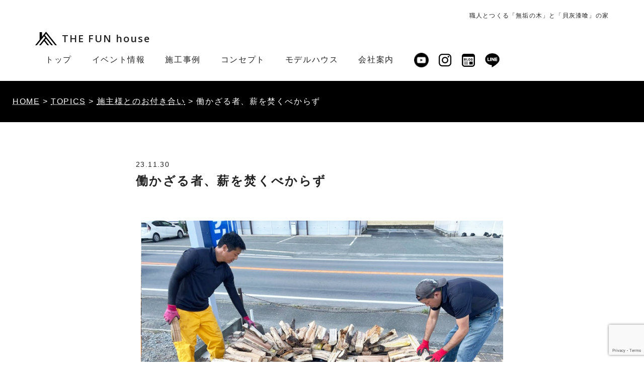

--- FILE ---
content_type: text/html; charset=UTF-8
request_url: https://thefunhouse.jp/topics/together/4030.html
body_size: 53124
content:
<!DOCTYPE html>
<html lang="ja">
<head>
<meta charset="UTF-8">
<title>働かざる者、薪を焚くべからず &#8211; 福岡・佐賀・熊本の注文住宅｜ザ・ファンハウス</title>
<meta name="Description" content="働かざる者、薪を焚くべからず | 暮せば暮らすほど建ててよかったと満足度が上がる、住まう人が一番のTHE FUN houseのFUNになる。そんな家づくりにこだわっています。" />
<meta http-equiv="X-UA-Compatible" content="IE=edge">
<meta name="viewport" content="width=device-width, initial-scale=1">
<meta name="format-detection" content="email=no,address=no">
<link rel="shortcut icon" href="https://thefunhouse.jp/wp-content/themes/funhouse/images/favicon.ico">
<link rel="stylesheet" href="https://thefunhouse.jp/wp-content/themes/funhouse/style.css">
<link rel="stylesheet" href="https://thefunhouse.jp/wp-content/themes/funhouse/css/mailform.css" />
<link href="https://use.fontawesome.com/releases/v5.6.1/css/all.css" rel="stylesheet">
<!--[if lt IE 9]><script src="https://oss.maxcdn.com/html5shiv/3.7.2/html5shiv.min.js"></script><![endif]-->
<!-- Google Tag Manager -->
<script>(function(w,d,s,l,i){w[l]=w[l]||[];w[l].push({'gtm.start':
new Date().getTime(),event:'gtm.js'});var f=d.getElementsByTagName(s)[0],
j=d.createElement(s),dl=l!='dataLayer'?'&l='+l:'';j.async=true;j.src=
'https://www.googletagmanager.com/gtm.js?id='+i+dl;f.parentNode.insertBefore(j,f);
})(window,document,'script','dataLayer','GTM-5KWXSNB');</script>
<!-- End Google Tag Manager -->
<!-- Google Tag Manager -->
<script>(function(w,d,s,l,i){w[l]=w[l]||[];w[l].push({'gtm.start':
new Date().getTime(),event:'gtm.js'});var f=d.getElementsByTagName(s)[0],
j=d.createElement(s),dl=l!='dataLayer'?'&l='+l:'';j.async=true;j.src=
'https://www.googletagmanager.com/gtm.js?id='+i+dl;f.parentNode.insertBefore(j,f);
})(window,document,'script','dataLayer','GTM-5R3MDGM9');</script>
<!-- End Google Tag Manager -->
<script src="https://ajax.googleapis.com/ajax/libs/jquery/1.11.2/jquery.min.js"></script>
<script src="https://thefunhouse.jp/wp-content/themes/funhouse/js/to-top.js"></script>
<script>
$(function(){
   $('a[href^=#]').click(function() {
      var speed = 400; 
      var href= $(this).attr("href");
      var target = $(href == "#" || href == "" ? 'html' : href);
      var position = target.offset().top;
      $('body,html').animate({scrollTop:position}, speed, 'swing');
      return false;
   });
});
</script>
<script>
    $(function(){
        var device = navigator.userAgent;
        if((device.indexOf('iPhone') > 0 && device.indexOf('iPad') == -1) || device.indexOf('iPod') > 0 || device.indexOf('Android') > 0){
            $(".tel").wrap('<a href="tel:0944743661"></a>');
        }
    });
</script>
<script>
    $(function(){
        $(".globNav-toggle").on("click", function() {
            $(this).next().slideToggle();
												$('.globNav-toggle').toggleClass("close");//開いた時、ボタンにクラスを追加
        });
    });
</script>
<script>
$(function(){
   $(window).scroll(function(){
      var now = $(window).scrollTop();
if(now > 200){
   $(".fadein").fadeIn("slow");
}else{
   $(".fadein").fadeOut("slow");}
 });
});
</script>
<script type="text/javascript">
jQuery(function($) {  
var nav    = $('#header'),
    offset = nav.offset();  
$(window).scroll(function () {
  if($(window).scrollTop() > offset.top) {
    nav.addClass('fixed');
  } else {
    nav.removeClass('fixed');
  }
});  
});
</script>
<script>
$(function(){
    var setElm = $('.loopSlider'),
    slideSpeed = 8000;
 
    setElm.each(function(){
        var self = $(this),
        selfWidth = self.innerWidth(),
        findUl = self.find('ul'),
        findLi = findUl.find('li'),
        listWidth = findLi.outerWidth(),
        listCount = findLi.length,
        loopWidth = listWidth * listCount;
 
        findUl.wrapAll('<div class="loopSliderWrap" />');
        var selfWrap = self.find('.loopSliderWrap');
 
        if(loopWidth > selfWidth){
            findUl.css({width:loopWidth}).clone().appendTo(selfWrap);
 
            selfWrap.css({width:loopWidth*2});
 
            function loopMove(){
                selfWrap.animate({left:'-' + (loopWidth) + 'px'},slideSpeed*listCount,'linear',function(){
                    selfWrap.css({left:'0'});
                    loopMove();
                });
            };
            loopMove();
 
            setElm.hover(function() {
                selfWrap.pause();
            }, function() {
                selfWrap.resume();
            });
        }
    });
});
</script>
<script type="text/javascript">
jQuery(function($) {  
var nav    = $('#header'),
    offset = nav.offset();  
$(window).scroll(function () {
  if($(window).scrollTop() > offset.top) {
    nav.addClass('fixed');
  } else {
    nav.removeClass('fixed');
  }
});  
});
</script>
<script>
$(function () {
     var headerHight = 220; //ヘッダの高さ
      $('a[href^=#]').click(function(){
        var href= $(this).attr("href");
        var target = $(href == "#" || href == "" ? 'html' : href);
        var position = target.offset().top-headerHight; //ヘッダの高さ分位置をずらす
        $("html, body").animate({scrollTop:position}, 550, "swing");
        return false;
    });
});
</script>
<!-- Global site tag (gtag.js) - Google Analytics -->
<script async src="https://www.googletagmanager.com/gtag/js?id=G-K95Q7R4NWS"></script>
<script>
  window.dataLayer = window.dataLayer || [];
  function gtag(){dataLayer.push(arguments);}
  gtag('js', new Date());

  gtag('config', 'G-K95Q7R4NWS');
</script>
<!-- /Global site tag (gtag.js) - Google Analytics -->
<meta name='robots' content='max-image-preview:large' />
<link rel="alternate" title="oEmbed (JSON)" type="application/json+oembed" href="https://thefunhouse.jp/wp-json/oembed/1.0/embed?url=https%3A%2F%2Fthefunhouse.jp%2Ftopics%2Ftogether%2F4030.html" />
<link rel="alternate" title="oEmbed (XML)" type="text/xml+oembed" href="https://thefunhouse.jp/wp-json/oembed/1.0/embed?url=https%3A%2F%2Fthefunhouse.jp%2Ftopics%2Ftogether%2F4030.html&#038;format=xml" />
<link rel="https://api.w.org/" href="https://thefunhouse.jp/wp-json/" /><link rel="alternate" title="JSON" type="application/json" href="https://thefunhouse.jp/wp-json/wp/v2/posts/4030" />		<style type="text/css" id="wp-custom-css">
			@media(max-width: 420px){
	.blocks-gallery-item {
	width: 100%!important;
	margin-left: 0!important;
	margin-right: 0!important;
}
}
.youtube {
  position: relative;
  padding-bottom: 56.25%; /*アスペクト比 16:9の場合の縦幅*/
 height: 0;
 overflow: hidden;
}

.youtube iframe {
  position: absolute;
  top: 0;
  left: 0;
  width: 100%;
  height: 100%;
}


.btn a {
	width:min(300px,80%);
	display:block;
	border-radius:9999px;
	text-align: center;
	padding:10px;
  background-color:#000;
	color:#fff;
	font-weight:bold;
}		</style>
			
	<!-- LINE Tag Base Code -->
<!-- Do Not Modify -->
<script>
(function(g,d,o){
  g._ltq=g._ltq||[];g._lt=g._lt||function(){g._ltq.push(arguments)};
  var h=location.protocol==='https:'?'https://d.line-scdn.net':'http://d.line-cdn.net';
  var s=d.createElement('script');s.async=1;
  s.src=o||h+'/n/line_tag/public/release/v1/lt.js';
  var t=d.getElementsByTagName('script')[0];t.parentNode.insertBefore(s,t);
    })(window, document);
_lt('init', {
  customerType: 'account',
  tagId: '6479d3fa-27f8-4e44-b294-b70f2a82cd08'
});
_lt('send', 'pv', ['6479d3fa-27f8-4e44-b294-b70f2a82cd08']);
</script>
<noscript>
  <img height="1" width="1" style="display:none"
       src="https://tr.line.me/tag.gif?c_t=lap&t_id=6479d3fa-27f8-4e44-b294-b70f2a82cd08&e=pv&noscript=1" />
</noscript>
<!-- End LINE Tag Base Code -->
	
<style id='wp-block-image-inline-css' type='text/css'>
.wp-block-image>a,.wp-block-image>figure>a{display:inline-block}.wp-block-image img{box-sizing:border-box;height:auto;max-width:100%;vertical-align:bottom}@media not (prefers-reduced-motion){.wp-block-image img.hide{visibility:hidden}.wp-block-image img.show{animation:show-content-image .4s}}.wp-block-image[style*=border-radius] img,.wp-block-image[style*=border-radius]>a{border-radius:inherit}.wp-block-image.has-custom-border img{box-sizing:border-box}.wp-block-image.aligncenter{text-align:center}.wp-block-image.alignfull>a,.wp-block-image.alignwide>a{width:100%}.wp-block-image.alignfull img,.wp-block-image.alignwide img{height:auto;width:100%}.wp-block-image .aligncenter,.wp-block-image .alignleft,.wp-block-image .alignright,.wp-block-image.aligncenter,.wp-block-image.alignleft,.wp-block-image.alignright{display:table}.wp-block-image .aligncenter>figcaption,.wp-block-image .alignleft>figcaption,.wp-block-image .alignright>figcaption,.wp-block-image.aligncenter>figcaption,.wp-block-image.alignleft>figcaption,.wp-block-image.alignright>figcaption{caption-side:bottom;display:table-caption}.wp-block-image .alignleft{float:left;margin:.5em 1em .5em 0}.wp-block-image .alignright{float:right;margin:.5em 0 .5em 1em}.wp-block-image .aligncenter{margin-left:auto;margin-right:auto}.wp-block-image :where(figcaption){margin-bottom:1em;margin-top:.5em}.wp-block-image.is-style-circle-mask img{border-radius:9999px}@supports ((-webkit-mask-image:none) or (mask-image:none)) or (-webkit-mask-image:none){.wp-block-image.is-style-circle-mask img{border-radius:0;-webkit-mask-image:url('data:image/svg+xml;utf8,<svg viewBox="0 0 100 100" xmlns="http://www.w3.org/2000/svg"><circle cx="50" cy="50" r="50"/></svg>');mask-image:url('data:image/svg+xml;utf8,<svg viewBox="0 0 100 100" xmlns="http://www.w3.org/2000/svg"><circle cx="50" cy="50" r="50"/></svg>');mask-mode:alpha;-webkit-mask-position:center;mask-position:center;-webkit-mask-repeat:no-repeat;mask-repeat:no-repeat;-webkit-mask-size:contain;mask-size:contain}}:root :where(.wp-block-image.is-style-rounded img,.wp-block-image .is-style-rounded img){border-radius:9999px}.wp-block-image figure{margin:0}.wp-lightbox-container{display:flex;flex-direction:column;position:relative}.wp-lightbox-container img{cursor:zoom-in}.wp-lightbox-container img:hover+button{opacity:1}.wp-lightbox-container button{align-items:center;backdrop-filter:blur(16px) saturate(180%);background-color:#5a5a5a40;border:none;border-radius:4px;cursor:zoom-in;display:flex;height:20px;justify-content:center;opacity:0;padding:0;position:absolute;right:16px;text-align:center;top:16px;width:20px;z-index:100}@media not (prefers-reduced-motion){.wp-lightbox-container button{transition:opacity .2s ease}}.wp-lightbox-container button:focus-visible{outline:3px auto #5a5a5a40;outline:3px auto -webkit-focus-ring-color;outline-offset:3px}.wp-lightbox-container button:hover{cursor:pointer;opacity:1}.wp-lightbox-container button:focus{opacity:1}.wp-lightbox-container button:focus,.wp-lightbox-container button:hover,.wp-lightbox-container button:not(:hover):not(:active):not(.has-background){background-color:#5a5a5a40;border:none}.wp-lightbox-overlay{box-sizing:border-box;cursor:zoom-out;height:100vh;left:0;overflow:hidden;position:fixed;top:0;visibility:hidden;width:100%;z-index:100000}.wp-lightbox-overlay .close-button{align-items:center;cursor:pointer;display:flex;justify-content:center;min-height:40px;min-width:40px;padding:0;position:absolute;right:calc(env(safe-area-inset-right) + 16px);top:calc(env(safe-area-inset-top) + 16px);z-index:5000000}.wp-lightbox-overlay .close-button:focus,.wp-lightbox-overlay .close-button:hover,.wp-lightbox-overlay .close-button:not(:hover):not(:active):not(.has-background){background:none;border:none}.wp-lightbox-overlay .lightbox-image-container{height:var(--wp--lightbox-container-height);left:50%;overflow:hidden;position:absolute;top:50%;transform:translate(-50%,-50%);transform-origin:top left;width:var(--wp--lightbox-container-width);z-index:9999999999}.wp-lightbox-overlay .wp-block-image{align-items:center;box-sizing:border-box;display:flex;height:100%;justify-content:center;margin:0;position:relative;transform-origin:0 0;width:100%;z-index:3000000}.wp-lightbox-overlay .wp-block-image img{height:var(--wp--lightbox-image-height);min-height:var(--wp--lightbox-image-height);min-width:var(--wp--lightbox-image-width);width:var(--wp--lightbox-image-width)}.wp-lightbox-overlay .wp-block-image figcaption{display:none}.wp-lightbox-overlay button{background:none;border:none}.wp-lightbox-overlay .scrim{background-color:#fff;height:100%;opacity:.9;position:absolute;width:100%;z-index:2000000}.wp-lightbox-overlay.active{visibility:visible}@media not (prefers-reduced-motion){.wp-lightbox-overlay.active{animation:turn-on-visibility .25s both}.wp-lightbox-overlay.active img{animation:turn-on-visibility .35s both}.wp-lightbox-overlay.show-closing-animation:not(.active){animation:turn-off-visibility .35s both}.wp-lightbox-overlay.show-closing-animation:not(.active) img{animation:turn-off-visibility .25s both}.wp-lightbox-overlay.zoom.active{animation:none;opacity:1;visibility:visible}.wp-lightbox-overlay.zoom.active .lightbox-image-container{animation:lightbox-zoom-in .4s}.wp-lightbox-overlay.zoom.active .lightbox-image-container img{animation:none}.wp-lightbox-overlay.zoom.active .scrim{animation:turn-on-visibility .4s forwards}.wp-lightbox-overlay.zoom.show-closing-animation:not(.active){animation:none}.wp-lightbox-overlay.zoom.show-closing-animation:not(.active) .lightbox-image-container{animation:lightbox-zoom-out .4s}.wp-lightbox-overlay.zoom.show-closing-animation:not(.active) .lightbox-image-container img{animation:none}.wp-lightbox-overlay.zoom.show-closing-animation:not(.active) .scrim{animation:turn-off-visibility .4s forwards}}@keyframes show-content-image{0%{visibility:hidden}99%{visibility:hidden}to{visibility:visible}}@keyframes turn-on-visibility{0%{opacity:0}to{opacity:1}}@keyframes turn-off-visibility{0%{opacity:1;visibility:visible}99%{opacity:0;visibility:visible}to{opacity:0;visibility:hidden}}@keyframes lightbox-zoom-in{0%{transform:translate(calc((-100vw + var(--wp--lightbox-scrollbar-width))/2 + var(--wp--lightbox-initial-left-position)),calc(-50vh + var(--wp--lightbox-initial-top-position))) scale(var(--wp--lightbox-scale))}to{transform:translate(-50%,-50%) scale(1)}}@keyframes lightbox-zoom-out{0%{transform:translate(-50%,-50%) scale(1);visibility:visible}99%{visibility:visible}to{transform:translate(calc((-100vw + var(--wp--lightbox-scrollbar-width))/2 + var(--wp--lightbox-initial-left-position)),calc(-50vh + var(--wp--lightbox-initial-top-position))) scale(var(--wp--lightbox-scale));visibility:hidden}}
/*# sourceURL=https://thefunhouse.jp/wp-includes/blocks/image/style.min.css */
</style>
<style id='wp-block-paragraph-inline-css' type='text/css'>
.is-small-text{font-size:.875em}.is-regular-text{font-size:1em}.is-large-text{font-size:2.25em}.is-larger-text{font-size:3em}.has-drop-cap:not(:focus):first-letter{float:left;font-size:8.4em;font-style:normal;font-weight:100;line-height:.68;margin:.05em .1em 0 0;text-transform:uppercase}body.rtl .has-drop-cap:not(:focus):first-letter{float:none;margin-left:.1em}p.has-drop-cap.has-background{overflow:hidden}:root :where(p.has-background){padding:1.25em 2.375em}:where(p.has-text-color:not(.has-link-color)) a{color:inherit}p.has-text-align-left[style*="writing-mode:vertical-lr"],p.has-text-align-right[style*="writing-mode:vertical-rl"]{rotate:180deg}
/*# sourceURL=https://thefunhouse.jp/wp-includes/blocks/paragraph/style.min.css */
</style>
<style id='global-styles-inline-css' type='text/css'>
:root{--wp--preset--aspect-ratio--square: 1;--wp--preset--aspect-ratio--4-3: 4/3;--wp--preset--aspect-ratio--3-4: 3/4;--wp--preset--aspect-ratio--3-2: 3/2;--wp--preset--aspect-ratio--2-3: 2/3;--wp--preset--aspect-ratio--16-9: 16/9;--wp--preset--aspect-ratio--9-16: 9/16;--wp--preset--color--black: #000000;--wp--preset--color--cyan-bluish-gray: #abb8c3;--wp--preset--color--white: #ffffff;--wp--preset--color--pale-pink: #f78da7;--wp--preset--color--vivid-red: #cf2e2e;--wp--preset--color--luminous-vivid-orange: #ff6900;--wp--preset--color--luminous-vivid-amber: #fcb900;--wp--preset--color--light-green-cyan: #7bdcb5;--wp--preset--color--vivid-green-cyan: #00d084;--wp--preset--color--pale-cyan-blue: #8ed1fc;--wp--preset--color--vivid-cyan-blue: #0693e3;--wp--preset--color--vivid-purple: #9b51e0;--wp--preset--gradient--vivid-cyan-blue-to-vivid-purple: linear-gradient(135deg,rgb(6,147,227) 0%,rgb(155,81,224) 100%);--wp--preset--gradient--light-green-cyan-to-vivid-green-cyan: linear-gradient(135deg,rgb(122,220,180) 0%,rgb(0,208,130) 100%);--wp--preset--gradient--luminous-vivid-amber-to-luminous-vivid-orange: linear-gradient(135deg,rgb(252,185,0) 0%,rgb(255,105,0) 100%);--wp--preset--gradient--luminous-vivid-orange-to-vivid-red: linear-gradient(135deg,rgb(255,105,0) 0%,rgb(207,46,46) 100%);--wp--preset--gradient--very-light-gray-to-cyan-bluish-gray: linear-gradient(135deg,rgb(238,238,238) 0%,rgb(169,184,195) 100%);--wp--preset--gradient--cool-to-warm-spectrum: linear-gradient(135deg,rgb(74,234,220) 0%,rgb(151,120,209) 20%,rgb(207,42,186) 40%,rgb(238,44,130) 60%,rgb(251,105,98) 80%,rgb(254,248,76) 100%);--wp--preset--gradient--blush-light-purple: linear-gradient(135deg,rgb(255,206,236) 0%,rgb(152,150,240) 100%);--wp--preset--gradient--blush-bordeaux: linear-gradient(135deg,rgb(254,205,165) 0%,rgb(254,45,45) 50%,rgb(107,0,62) 100%);--wp--preset--gradient--luminous-dusk: linear-gradient(135deg,rgb(255,203,112) 0%,rgb(199,81,192) 50%,rgb(65,88,208) 100%);--wp--preset--gradient--pale-ocean: linear-gradient(135deg,rgb(255,245,203) 0%,rgb(182,227,212) 50%,rgb(51,167,181) 100%);--wp--preset--gradient--electric-grass: linear-gradient(135deg,rgb(202,248,128) 0%,rgb(113,206,126) 100%);--wp--preset--gradient--midnight: linear-gradient(135deg,rgb(2,3,129) 0%,rgb(40,116,252) 100%);--wp--preset--font-size--small: 13px;--wp--preset--font-size--medium: 20px;--wp--preset--font-size--large: 36px;--wp--preset--font-size--x-large: 42px;--wp--preset--spacing--20: 0.44rem;--wp--preset--spacing--30: 0.67rem;--wp--preset--spacing--40: 1rem;--wp--preset--spacing--50: 1.5rem;--wp--preset--spacing--60: 2.25rem;--wp--preset--spacing--70: 3.38rem;--wp--preset--spacing--80: 5.06rem;--wp--preset--shadow--natural: 6px 6px 9px rgba(0, 0, 0, 0.2);--wp--preset--shadow--deep: 12px 12px 50px rgba(0, 0, 0, 0.4);--wp--preset--shadow--sharp: 6px 6px 0px rgba(0, 0, 0, 0.2);--wp--preset--shadow--outlined: 6px 6px 0px -3px rgb(255, 255, 255), 6px 6px rgb(0, 0, 0);--wp--preset--shadow--crisp: 6px 6px 0px rgb(0, 0, 0);}:where(.is-layout-flex){gap: 0.5em;}:where(.is-layout-grid){gap: 0.5em;}body .is-layout-flex{display: flex;}.is-layout-flex{flex-wrap: wrap;align-items: center;}.is-layout-flex > :is(*, div){margin: 0;}body .is-layout-grid{display: grid;}.is-layout-grid > :is(*, div){margin: 0;}:where(.wp-block-columns.is-layout-flex){gap: 2em;}:where(.wp-block-columns.is-layout-grid){gap: 2em;}:where(.wp-block-post-template.is-layout-flex){gap: 1.25em;}:where(.wp-block-post-template.is-layout-grid){gap: 1.25em;}.has-black-color{color: var(--wp--preset--color--black) !important;}.has-cyan-bluish-gray-color{color: var(--wp--preset--color--cyan-bluish-gray) !important;}.has-white-color{color: var(--wp--preset--color--white) !important;}.has-pale-pink-color{color: var(--wp--preset--color--pale-pink) !important;}.has-vivid-red-color{color: var(--wp--preset--color--vivid-red) !important;}.has-luminous-vivid-orange-color{color: var(--wp--preset--color--luminous-vivid-orange) !important;}.has-luminous-vivid-amber-color{color: var(--wp--preset--color--luminous-vivid-amber) !important;}.has-light-green-cyan-color{color: var(--wp--preset--color--light-green-cyan) !important;}.has-vivid-green-cyan-color{color: var(--wp--preset--color--vivid-green-cyan) !important;}.has-pale-cyan-blue-color{color: var(--wp--preset--color--pale-cyan-blue) !important;}.has-vivid-cyan-blue-color{color: var(--wp--preset--color--vivid-cyan-blue) !important;}.has-vivid-purple-color{color: var(--wp--preset--color--vivid-purple) !important;}.has-black-background-color{background-color: var(--wp--preset--color--black) !important;}.has-cyan-bluish-gray-background-color{background-color: var(--wp--preset--color--cyan-bluish-gray) !important;}.has-white-background-color{background-color: var(--wp--preset--color--white) !important;}.has-pale-pink-background-color{background-color: var(--wp--preset--color--pale-pink) !important;}.has-vivid-red-background-color{background-color: var(--wp--preset--color--vivid-red) !important;}.has-luminous-vivid-orange-background-color{background-color: var(--wp--preset--color--luminous-vivid-orange) !important;}.has-luminous-vivid-amber-background-color{background-color: var(--wp--preset--color--luminous-vivid-amber) !important;}.has-light-green-cyan-background-color{background-color: var(--wp--preset--color--light-green-cyan) !important;}.has-vivid-green-cyan-background-color{background-color: var(--wp--preset--color--vivid-green-cyan) !important;}.has-pale-cyan-blue-background-color{background-color: var(--wp--preset--color--pale-cyan-blue) !important;}.has-vivid-cyan-blue-background-color{background-color: var(--wp--preset--color--vivid-cyan-blue) !important;}.has-vivid-purple-background-color{background-color: var(--wp--preset--color--vivid-purple) !important;}.has-black-border-color{border-color: var(--wp--preset--color--black) !important;}.has-cyan-bluish-gray-border-color{border-color: var(--wp--preset--color--cyan-bluish-gray) !important;}.has-white-border-color{border-color: var(--wp--preset--color--white) !important;}.has-pale-pink-border-color{border-color: var(--wp--preset--color--pale-pink) !important;}.has-vivid-red-border-color{border-color: var(--wp--preset--color--vivid-red) !important;}.has-luminous-vivid-orange-border-color{border-color: var(--wp--preset--color--luminous-vivid-orange) !important;}.has-luminous-vivid-amber-border-color{border-color: var(--wp--preset--color--luminous-vivid-amber) !important;}.has-light-green-cyan-border-color{border-color: var(--wp--preset--color--light-green-cyan) !important;}.has-vivid-green-cyan-border-color{border-color: var(--wp--preset--color--vivid-green-cyan) !important;}.has-pale-cyan-blue-border-color{border-color: var(--wp--preset--color--pale-cyan-blue) !important;}.has-vivid-cyan-blue-border-color{border-color: var(--wp--preset--color--vivid-cyan-blue) !important;}.has-vivid-purple-border-color{border-color: var(--wp--preset--color--vivid-purple) !important;}.has-vivid-cyan-blue-to-vivid-purple-gradient-background{background: var(--wp--preset--gradient--vivid-cyan-blue-to-vivid-purple) !important;}.has-light-green-cyan-to-vivid-green-cyan-gradient-background{background: var(--wp--preset--gradient--light-green-cyan-to-vivid-green-cyan) !important;}.has-luminous-vivid-amber-to-luminous-vivid-orange-gradient-background{background: var(--wp--preset--gradient--luminous-vivid-amber-to-luminous-vivid-orange) !important;}.has-luminous-vivid-orange-to-vivid-red-gradient-background{background: var(--wp--preset--gradient--luminous-vivid-orange-to-vivid-red) !important;}.has-very-light-gray-to-cyan-bluish-gray-gradient-background{background: var(--wp--preset--gradient--very-light-gray-to-cyan-bluish-gray) !important;}.has-cool-to-warm-spectrum-gradient-background{background: var(--wp--preset--gradient--cool-to-warm-spectrum) !important;}.has-blush-light-purple-gradient-background{background: var(--wp--preset--gradient--blush-light-purple) !important;}.has-blush-bordeaux-gradient-background{background: var(--wp--preset--gradient--blush-bordeaux) !important;}.has-luminous-dusk-gradient-background{background: var(--wp--preset--gradient--luminous-dusk) !important;}.has-pale-ocean-gradient-background{background: var(--wp--preset--gradient--pale-ocean) !important;}.has-electric-grass-gradient-background{background: var(--wp--preset--gradient--electric-grass) !important;}.has-midnight-gradient-background{background: var(--wp--preset--gradient--midnight) !important;}.has-small-font-size{font-size: var(--wp--preset--font-size--small) !important;}.has-medium-font-size{font-size: var(--wp--preset--font-size--medium) !important;}.has-large-font-size{font-size: var(--wp--preset--font-size--large) !important;}.has-x-large-font-size{font-size: var(--wp--preset--font-size--x-large) !important;}
/*# sourceURL=global-styles-inline-css */
</style>
<style id='wp-img-auto-sizes-contain-inline-css' type='text/css'>
img:is([sizes=auto i],[sizes^="auto," i]){contain-intrinsic-size:3000px 1500px}
/*# sourceURL=wp-img-auto-sizes-contain-inline-css */
</style>
<style id='wp-emoji-styles-inline-css' type='text/css'>

	img.wp-smiley, img.emoji {
		display: inline !important;
		border: none !important;
		box-shadow: none !important;
		height: 1em !important;
		width: 1em !important;
		margin: 0 0.07em !important;
		vertical-align: -0.1em !important;
		background: none !important;
		padding: 0 !important;
	}
/*# sourceURL=wp-emoji-styles-inline-css */
</style>
<style id='wp-block-library-inline-css' type='text/css'>
:root{--wp-block-synced-color:#7a00df;--wp-block-synced-color--rgb:122,0,223;--wp-bound-block-color:var(--wp-block-synced-color);--wp-editor-canvas-background:#ddd;--wp-admin-theme-color:#007cba;--wp-admin-theme-color--rgb:0,124,186;--wp-admin-theme-color-darker-10:#006ba1;--wp-admin-theme-color-darker-10--rgb:0,107,160.5;--wp-admin-theme-color-darker-20:#005a87;--wp-admin-theme-color-darker-20--rgb:0,90,135;--wp-admin-border-width-focus:2px}@media (min-resolution:192dpi){:root{--wp-admin-border-width-focus:1.5px}}.wp-element-button{cursor:pointer}:root .has-very-light-gray-background-color{background-color:#eee}:root .has-very-dark-gray-background-color{background-color:#313131}:root .has-very-light-gray-color{color:#eee}:root .has-very-dark-gray-color{color:#313131}:root .has-vivid-green-cyan-to-vivid-cyan-blue-gradient-background{background:linear-gradient(135deg,#00d084,#0693e3)}:root .has-purple-crush-gradient-background{background:linear-gradient(135deg,#34e2e4,#4721fb 50%,#ab1dfe)}:root .has-hazy-dawn-gradient-background{background:linear-gradient(135deg,#faaca8,#dad0ec)}:root .has-subdued-olive-gradient-background{background:linear-gradient(135deg,#fafae1,#67a671)}:root .has-atomic-cream-gradient-background{background:linear-gradient(135deg,#fdd79a,#004a59)}:root .has-nightshade-gradient-background{background:linear-gradient(135deg,#330968,#31cdcf)}:root .has-midnight-gradient-background{background:linear-gradient(135deg,#020381,#2874fc)}:root{--wp--preset--font-size--normal:16px;--wp--preset--font-size--huge:42px}.has-regular-font-size{font-size:1em}.has-larger-font-size{font-size:2.625em}.has-normal-font-size{font-size:var(--wp--preset--font-size--normal)}.has-huge-font-size{font-size:var(--wp--preset--font-size--huge)}.has-text-align-center{text-align:center}.has-text-align-left{text-align:left}.has-text-align-right{text-align:right}.has-fit-text{white-space:nowrap!important}#end-resizable-editor-section{display:none}.aligncenter{clear:both}.items-justified-left{justify-content:flex-start}.items-justified-center{justify-content:center}.items-justified-right{justify-content:flex-end}.items-justified-space-between{justify-content:space-between}.screen-reader-text{border:0;clip-path:inset(50%);height:1px;margin:-1px;overflow:hidden;padding:0;position:absolute;width:1px;word-wrap:normal!important}.screen-reader-text:focus{background-color:#ddd;clip-path:none;color:#444;display:block;font-size:1em;height:auto;left:5px;line-height:normal;padding:15px 23px 14px;text-decoration:none;top:5px;width:auto;z-index:100000}html :where(.has-border-color){border-style:solid}html :where([style*=border-top-color]){border-top-style:solid}html :where([style*=border-right-color]){border-right-style:solid}html :where([style*=border-bottom-color]){border-bottom-style:solid}html :where([style*=border-left-color]){border-left-style:solid}html :where([style*=border-width]){border-style:solid}html :where([style*=border-top-width]){border-top-style:solid}html :where([style*=border-right-width]){border-right-style:solid}html :where([style*=border-bottom-width]){border-bottom-style:solid}html :where([style*=border-left-width]){border-left-style:solid}html :where(img[class*=wp-image-]){height:auto;max-width:100%}:where(figure){margin:0 0 1em}html :where(.is-position-sticky){--wp-admin--admin-bar--position-offset:var(--wp-admin--admin-bar--height,0px)}@media screen and (max-width:600px){html :where(.is-position-sticky){--wp-admin--admin-bar--position-offset:0px}}
/*# sourceURL=/wp-includes/css/dist/block-library/common.min.css */
</style>
<style id='classic-theme-styles-inline-css' type='text/css'>
/*! This file is auto-generated */
.wp-block-button__link{color:#fff;background-color:#32373c;border-radius:9999px;box-shadow:none;text-decoration:none;padding:calc(.667em + 2px) calc(1.333em + 2px);font-size:1.125em}.wp-block-file__button{background:#32373c;color:#fff;text-decoration:none}
/*# sourceURL=/wp-includes/css/classic-themes.min.css */
</style>
<link rel='stylesheet' id='contact-form-7-css' href='https://thefunhouse.jp/wp-content/plugins/contact-form-7/includes/css/styles.css?ver=5.7.3' type='text/css' media='all' />
</head>

<body class="wp-singular post-template-default single single-post postid-4030 single-format-standard wp-theme-funhouse" id="together">
 
<!-- Google Tag Manager (noscript)
<noscript>
<iframe src="https://www.googletagmanager.com/ns.html?id=GTM-5KWXSNB"
height="0" width="0" style="display:none;visibility:hidden"></iframe>
</noscript>
 End Google Tag Manager (noscript) -->
<!-- Google Tag Manager (noscript) -->
<noscript><iframe src="https://www.googletagmanager.com/ns.html?id=GTM-5R3MDGM9"
height="0" width="0" style="display:none;visibility:hidden"></iframe></noscript>
<!-- End Google Tag Manager (noscript) -->

<!--header ------------->
<header id="header" role="banner">
<div class="header-inner inner">
<h1>職人とつくる「無垢の木」と「貝灰漆喰」の家</h1>
<div class="flex_between mt20">
<p class="g-top"><a href="https://thefunhouse.jp">THE FUN house</a></p>
<!--nav -->
<nav id="globalnavi" role="navigation" class="globNav-row"><span class="globNav-toggle"></span>
<ul class="flex_box globNav-inner">
<li class="ip_none"><a href="https://thefunhouse.jp"><img src="https://thefunhouse.jp/wp-content/themes/funhouse/images/logo.svg" width="82" alt="THE FUN house"/></a></li>
<li><a href="https://thefunhouse.jp"><span>トップ</span></a></li>
<li><a href="https://thefunhouse.jp/events"><span>イベント情報</span></a></li>
<li><a href="https://thefunhouse.jp/works"><span>施工事例</span></a></li>
<li><a href="https://thefunhouse.jp/concept"><span>コンセプト</span></a></li>
<li><a href="https://thefunhouse.jp/modelhouse"><span>モデルハウス</span></a></li>
<li><a href="https://thefunhouse.jp/company"><span>会社案内</span></a></li>
<li class="nav-reservation"><a href="https://thefunhouse.jp/event_form">見学会予約</a></li>
<li class="nav-contact"><a href="https://thefunhouse.jp/contact">資料請求・問合せ</a></li>
<li class="nav-fb"><a href="https://www.youtube.com/@THE_FUN_house01" target="_blank"><img src="https://thefunhouse.jp/wp-content/themes/funhouse/images/ic-yb_maru.png" alt="YouTube" width="29"/></a></li>
<li class="nav-insta"><a href="https://www.instagram.com/thefunhouse59/" target="_blank"><img src="https://thefunhouse.jp/wp-content/themes/funhouse/images/ic-insta.png" alt="インスタグラム"/></a></li><li class="nav-blog"><a href="https://ameblo.jp/posi-man/" target="_blank"><img src="https://thefunhouse.jp/wp-content/themes/funhouse/images/ic-blog.svg" alt="BLOG" width="26" height="26"/></a></li>
<li class="nav-yt"><a href="" target="_blank"><img src="https://thefunhouse.jp/wp-content/themes/funhouse/images/ic-yt.png" alt="YouTube" width="110" height="26"/></a></li>
	
<li class="nav-line"><a href="https://page.line.me/991rcvuz" target="_blank"><img src="https://thefunhouse.jp/wp-content/themes/funhouse/images/heade-ic-line.png" alt="LINE" width="29" class="p_none" style="margin-top: 3px"><img src="https://thefunhouse.jp/wp-content/themes/funhouse/images/ic-line-w.png" alt="LINE" width="28" class="ip_none"></a></li>
	
</ul>
</nav>
<!--/nav --> 
</div>
</div>
<!-- Begin Mieruca Embed Code -->
<script type="text/javascript" id="mierucajs">
window.__fid = window.__fid || [];__fid.push([434903886]);
(function() {
function mieruca(){if(typeof window.__fjsld != "undefined") return; window.__fjsld = 1; var fjs = document.createElement('script'); fjs.type = 'text/javascript'; fjs.async = true; fjs.id = "fjssync"; var timestamp = new Date;fjs.src = ('https:' == document.location.protocol ? 'https' : 'http') + '://hm.mieru-ca.com/service/js/mieruca-hm.js?v='+ timestamp.getTime(); var x = document.getElementsByTagName('script')[0]; x.parentNode.insertBefore(fjs, x); };
setTimeout(mieruca, 500); document.readyState != "complete" ? (window.attachEvent ? window.attachEvent("onload", mieruca) : window.addEventListener("load", mieruca, false)) : mieruca();
})();
</script>
<!-- End Mieruca Embed Code -->
</header>
<!--/header ------------->
<div id="breadcrumb"><ul><li><a href="https://thefunhouse.jp/">HOME</a></li><li><a href="https://thefunhouse.jp/./topics">TOPICS</a></li><li><a href="https://thefunhouse.jp/./topics/together">施主様とのお付き合い</a></li><li>働かざる者、薪を焚くべからず</li></ul></div><!--サイドボタン-->
<ul class="h_link fadein">
<li class="bt-reservation"><a href="https://thefunhouse.jp/events"><i class="fas fa-home fa-lg"></i> 見学会予約</a></li>
<li class="bt-contact"><a href="https://thefunhouse.jp/contact">資料請求・問合せ</a></li>
<li class="bt-top"><a href="#">▲</a></li>
</ul>
<!--/サイドボタン--> 
<!--contents -->
<div id="contents" role="main"> 
<article id="information-wrapper">
<div class="inner740">
<p class="post-time"><time datetime="2023-11-30">23.11.30</time></p>
<h3 class="post-title">働かざる者、薪を焚くべからず</h3>
<div class="post-area">

<figure class="wp-block-image size-full"><img fetchpriority="high" decoding="async" width="1000" height="667" src="https://thefunhouse.jp/wp-content/uploads/2023/12/topic9_03.jpg" alt="" class="wp-image-4019"/></figure>



<p>株式会社バウビオジャパン ザファンハウスオーナー担当の山川です。</p>



<figure class="wp-block-image size-full"><img decoding="async" width="1000" height="667" src="https://thefunhouse.jp/wp-content/uploads/2023/12/topic9_011.jpg" alt="" class="wp-image-4027"/></figure>



<p id="2c728cb5-7e84-4dea-bde8-5f2ea3bcdc52">ザファンハウスでは、おおよそ3割の方が「薪ストーブ」を設置されます。<br>家にあるだけでおしゃれになる「薪ストーブ」ですが<br>せっかく費用をかけて設置される訳ですから、お飾りにするのは勿体ないですよね？<br>薪ストーブは暖房器具です！きちんと使わないと。</p>



<p id="c3f130d9-da7d-4d33-b529-ab38c6eebc3f">使うとなると、一番の課題になるのは、なんと言っても…<br>“薪の調達”です。</p>



<p id="af56b166-1a3f-4eff-9a45-80ee4725c35b">「薪」を確保するために、どこから？どうやって？道具は?車は?1人で？？？<br>と、中々ハードルは高いもの。</p>



<p id="399da359-9b56-42b5-8c9d-93ce89b492ea">とある住宅会社では、薪ストーブの設置はするものの、薪については「ご自身で考えてください」と全く相手にしない所もあるそうです。<br>なぜそう言えるか？<br>おそらくですが、薪ストーブの家に住んでないからだと思います。<br>契約したらきっと終わりなんですよね(；ﾟ∀ﾟ︎)<br>釣った魚に餌をやらないタイプのところは結構多い。</p>



<p id="9fef6478-0357-4499-827c-8a682e7152a5">しかし、ザファンハウスは違います。<br>去年も、ザファンハウス薪ストーブオーナー様方の力で、大量の薪を仕込んでいたので、置き場がなく、今年の薪が割れない状態(；ﾟ∀ﾟ︎)<br>今年は配布からスタートです。</p>



<figure class="wp-block-image size-full"><img decoding="async" width="1000" height="667" src="https://thefunhouse.jp/wp-content/uploads/2023/12/topic9_08.jpg" alt="" class="wp-image-4024"/></figure>



<p>そして、今回も久留米市安武町のT様より「薪割り会に参加はできないけど、原木プレゼントしますね」と、皆さんのためにいただきました♪</p>



<figure class="wp-block-image size-full"><img loading="lazy" decoding="async" width="1000" height="667" src="https://thefunhouse.jp/wp-content/uploads/2023/12/topic9_07.jpg" alt="" class="wp-image-4023"/></figure>



<p id="d0fb1d8b-f219-408c-9a02-14db3836ac39">もちろん燃料調達のためでもあるのですが、私たちは薪を割りたいのです。<br>T様いつもありがとうございます（^人^）</p>



<p id="5ff7e107-4f28-4236-a05d-c5aa43588c9b">薪は、多い方では軽トラ2杯分持って帰られました。もちろん無料です♪<br>でも、まだまだ去年の分が大量にあります(；ﾟ∀ﾟ︎)</p>



<figure class="wp-block-image size-full"><img loading="lazy" decoding="async" width="1000" height="667" src="https://thefunhouse.jp/wp-content/uploads/2023/12/topic9_06.jpg" alt="" class="wp-image-4022"/></figure>



<p id="5ed1bfde-faaf-4b9f-8900-ba6d41432a20">ザファンハウス薪ストーブオーナー様、ぜひ次回は取りに来てくださいね！</p>



<p id="b27be5f7-a204-4aa1-bb1b-406e66576878">と言うのも、薪は「薪割り会」に参加した方だけが持って帰られるルールにしてます。<br>なので、「薪割り会参加しないけど、薪だけください！」は、例えザファンハウス薪ストーブオーナー様であってもNGなのです！</p>



<figure class="wp-block-image size-full"><img loading="lazy" decoding="async" width="1000" height="667" src="https://thefunhouse.jp/wp-content/uploads/2023/12/topic9_05.jpg" alt="" class="wp-image-4021"/></figure>



<figure class="wp-block-image size-full"><img loading="lazy" decoding="async" width="1000" height="667" src="https://thefunhouse.jp/wp-content/uploads/2023/12/topic9_04.jpg" alt="" class="wp-image-4020"/></figure>



<p>今回、さらに新しいメンバーも増えて、事務所にスウェーデン積みを始めました。ここに5〜6㎥くらい積み上げる予定です。</p>



<figure class="wp-block-image size-full"><img fetchpriority="high" decoding="async" width="1000" height="667" src="https://thefunhouse.jp/wp-content/uploads/2023/12/topic9_03.jpg" alt="" class="wp-image-4019"/></figure>



<figure class="wp-block-image size-full"><img loading="lazy" decoding="async" width="1000" height="667" src="https://thefunhouse.jp/wp-content/uploads/2023/12/topic9_02.jpg" alt="" class="wp-image-4029"/></figure>



<p>実は、まだまだいただいてる分がありますので、あと2回くらい「薪割り会」しないといけません。<br>そして、さらにまた無料でいただけることになってます。</p>



<figure class="wp-block-image size-full"><img loading="lazy" decoding="async" width="1000" height="667" src="https://thefunhouse.jp/wp-content/uploads/2023/12/topic9_010.jpg" alt="" class="wp-image-4026"/></figure>



<p>休憩は、ノンアルビールで乾杯♪中々気持ちの清々しい時間です！<br>最後の片付けまでありがとうございました！</p>



<figure class="wp-block-image size-full"><img loading="lazy" decoding="async" width="1000" height="667" src="https://thefunhouse.jp/wp-content/uploads/2023/12/topic9_09.jpg" alt="" class="wp-image-4025"/></figure>



<p>また、「薪割り会」では、ザファンハウスオーナー様のお子さま達とまた会えるのも楽しみですね。<br>家づくりの当時はまだ保育園だったお子さまが、もう漢字の宿題をしていえ、しかもめちゃくちゃ字が上手でびっくりしました。<br>習字は習っていないのに、硬筆で賞を貰ったそうですよ！すごいですね。</p>



<figure class="wp-block-image size-full"><img loading="lazy" decoding="async" width="1000" height="667" src="https://thefunhouse.jp/wp-content/uploads/2023/12/topic9_12.jpg" alt="" class="wp-image-4032"/></figure>



<p id="713c79ce-0481-4106-b2e2-0b50d256550b">この子達が大きくなって、結婚して、家を建てる時に、またザファンハウス選んでいただくことも私の目標の一つです。<br>まあその時は、私ではなく、若い社員を担当につけるでしょうけどね。</p>



<p id="a9339d1a-69eb-4263-8110-661e2a91e6cd">15周年を迎え、現在20期へ向けての事業計画練ったり、勉強したり、考えれば考えるほどこれからザファンハウスは人財も育ってきて成長していきます。<br>そのために、私は、毎日2〜3時間業務時間外に時間を取っています（笑）</p>



<p id="99742d68-c340-4164-b81d-8fde29a19de0">周囲では、「社長1人で会社を回してるから、社長がいなくなるとあそこの会社は危ないですよ」と言われてるらしいですが…。<br>ザファンハウスでは、着実に人が育ってきてますし、社員の定着率がめちゃくちゃ高いので、会社規模は大きくありませんが着実に伸びてきています。</p>



<p id="06061798-1ba6-4845-903a-eaa91aa53c3c">コロナ禍でも、3期連続業績伸ばせました。<br>事業は、当然規模や商品やサービスを提供するものではありますが、所詮それも“人がつくり、人が購入するもの”。<br>どんなに商品を磨いても、人を大切にできない会社は長続きしません。</p>



<p id="cb0bacae-5386-4468-be10-69af2dded251">私も、以前はだいぶ間違っていましたが、この歳になってようやく人を軸とした経営の大切さと、素晴らしい社員やお客様に恵まれて仕事させていただいていることに感謝の想いが湧き上がってきて言葉が止まらなくなりました（笑）</p>



<p id="a0382b4b-4717-4572-90ba-0706cd761e40">これからも言うばかりではなく、実際にお客様を大切にすることに対し、しっかり自分の時間を使わせていただこうと思います。</p>



<p id="73a5c727-cfac-4273-a107-a918f908570e">ご縁を大切にする。<br>この言葉に尽きると、しみじみ思います。</p>



<p id="890818e7-9972-4db2-8e52-e1229d65297f"><strong>【THE FUN house 見学会受付中】</strong><br>漆喰壁・杉の床・天井の家をご覧いただけます。自然素材の魅力や心地良さなどを体験いただける貴重な機会です。ぜひ<a href="https://thefunhouse.jp/events" data-type="link" data-id="https://thefunhouse.jp/events">［見学会予約］</a>よりお申し込みください。<br>お会いできることを楽しみにしてます。</p>
</div>

<!-- pager -->

<p class="mt60 bt center"><a href="https://thefunhouse.jp/./topics/together">最新情報一覧へ</a></p>
<!-- /pager	 -->
</div>
</article>
<!--/CONTENTS-LINK-->
<aside id="sec-contents-link" class="mt80 pd30">
<h2 class="t_center"><img src="https://thefunhouse.jp/wp-content/themes/funhouse/images/logo-b.svg" width="128" alt="THE FUN House"/></h2>
<ul class="contents-links column3 mt60 inner">
<li class="link-works">
<a href="https://thefunhouse.jp/works">
<p class="link-head"><span class="size12 block">THE FUN house</span>WORKS</p>
<p class="link-bottom t_right">施工事例のご紹介</p>
</a>
</li>
<li class="link-modelhouse">
<a href="https://thefunhouse.jp/modelhouse">
<p class="link-head"><span class="size12 block">THE FUN house</span>MODELHOUSE</p>
<p class="link-bottom t_right" style="color: #333">モデルハウスのご紹介</p>
</a>
</li>
<li class="link-company">
<a href="https://thefunhouse.jp/company">
<p class="link-head"><span class="size12 block">THE FUN house</span>COMPANY</p>
<p class="link-bottom t_right">会社案内</p>
</a>
</li>
</ul>
</aside>
<!--/CONTENTS-LINK--> 
</div>
<!--/contents ------------->
<!--footer ------------->
<footer id="footer" role="contentinfo">
<p class="absolute"><img src="https://thefunhouse.jp/wp-content/themes/funhouse/images/f-catch.png" alt="住まう人が一番のFUNになる"/></p>
<ul class="f-bt flex_between item-center">
<li class="f-home"><img src="https://thefunhouse.jp/wp-content/themes/funhouse/images/logo-w.svg" alt="" width="70" height="45"/>&emsp;THE FUN house
<span>
 <a href="https://www.facebook.com/thefunhouse59/" target="_blank">&emsp;<img src="https://thefunhouse.jp/wp-content/themes/funhouse/images/ic-fb.png" alt="フェイスブック" class="png-w"/></a>&nbsp;
 <a href="https://www.instagram.com/thefunhouse59/" target="_blank"><img src="https://thefunhouse.jp/wp-content/themes/funhouse/images/ic-insta.png" alt="インスタ" class="png-w"/></a>&nbsp;
 <a href="https://twitter.com/baubiojapan" target="_blank"><img src="https://thefunhouse.jp/wp-content/themes/funhouse/images/ic-tw.png" alt="Twitter" width="26" height="26"/></a>&nbsp;
 <a href="https://page.line.me/991rcvuz" target="_blank"><img src="https://thefunhouse.jp/wp-content/themes/funhouse/images/ic-line.png" alt="LINE" width="26" height="26"/></a>&nbsp;
 <a href="https://www.youtube.com/@THE_FUN_house01" target="_blank"><img src="https://thefunhouse.jp/wp-content/themes/funhouse/images/ic-yb.png" alt="YouTube" width="36"/></a>&nbsp;
 <a href="https://www.pinterest.jp/thefunhousefuk/" target="_blank"><img src="https://thefunhouse.jp/wp-content/themes/funhouse/images/ic-pt.svg" alt="pinterest" width="26"/></a>&nbsp;
 <a href="https://ameblo.jp/posi-man/" target="_blank"><img src="https://thefunhouse.jp/wp-content/themes/funhouse/images/ic-blog.svg" alt="BLOG" width="26" class="png-w"/></a>&nbsp;
</span>
 </li>
<li class="f-tel"><span class="tel">TEL.0944-74-3661</span><br><span class="size14">（10:00 ～ 18:00 年中無休）</span></li>
<li class="f-contact"><a href="https://thefunhouse.jp/contact">資料請求・問合せ</a></li>
</ul>
<div class="f-info">
<p>ザ ファンハウス / 株式会社バウビオジャパン</p>
<p>〒832-0802　<br class="s_none">福岡県柳川市三橋町吉開766-4</p>
<p>TEL:0944-74-3661　<br class="s_none">電話受付時間：10:00～18:00（年中無休）</p>
<p>e-mail:info@thefunhouse.jp</p>
<p class="mt15">熊本営業所</p>
<p>〒861-0136　<br class="s_none">熊本県熊本市北区植木町岩野266-12</p>
<p>TEL:096-335-7520</p>
<p class="mt15">主要対応エリア</p>
<p>【福岡県南部】柳川、大川、大牟田、久留米、みやま、筑後、八女、広川町、大木町　</p>
<p>【佐賀県南部】佐賀、神埼、みやき町、川副町</p>
<p>【熊本県】荒尾市、長洲町、南関町、山鹿市、泉町、玉名市、合志市、菊池市、北区</p>

<div class="f-index flex_box mt25">
<p><span class="index">INDEX</span></p>
<ul class="f-link">
<li><a href="https://thefunhouse.jp">トップページ</a></li>
<li><a href="https://thefunhouse.jp/concept">コンセプト</a></li>
<li><a href="https://thefunhouse.jp/events">イベント情報</a></li>
</ul>
<ul class="f-link">
<li><a href="https://thefunhouse.jp/works">施工事例</a></li>
<li><a href="https://thefunhouse.jp/modelhouse">モデルハウス</a></li>
<li><a href="https://thefunhouse.jp/company">会社案内</a></li>
</ul>
<ul class="f-link">
<li><a href="https://thefunhouse.jp/information">最新情報</a></li>
<li><a href="https://thefunhouse.jp/contact">資料請求・問合せ</a></li>
<li><a href="https://thefunhouse.jp/privacy">プライバシーポリシー</a></li>
</ul>
</div>
</div>
</footer>
<!--/footer ------------->
<script type="speculationrules">
{"prefetch":[{"source":"document","where":{"and":[{"href_matches":"/*"},{"not":{"href_matches":["/wp-*.php","/wp-admin/*","/wp-content/uploads/*","/wp-content/*","/wp-content/plugins/*","/wp-content/themes/funhouse/*","/*\\?(.+)"]}},{"not":{"selector_matches":"a[rel~=\"nofollow\"]"}},{"not":{"selector_matches":".no-prefetch, .no-prefetch a"}}]},"eagerness":"conservative"}]}
</script>
<script type="text/javascript" src="https://thefunhouse.jp/wp-content/plugins/contact-form-7/includes/swv/js/index.js?ver=5.7.3" id="swv-js"></script>
<script type="text/javascript" id="contact-form-7-js-extra">
/* <![CDATA[ */
var wpcf7 = {"api":{"root":"https://thefunhouse.jp/wp-json/","namespace":"contact-form-7/v1"}};
//# sourceURL=contact-form-7-js-extra
/* ]]> */
</script>
<script type="text/javascript" src="https://thefunhouse.jp/wp-content/plugins/contact-form-7/includes/js/index.js?ver=5.7.3" id="contact-form-7-js"></script>
<script type="text/javascript" src="https://www.google.com/recaptcha/api.js?render=6LceB_4qAAAAAB3l5ipupBNwwmtrh-10o1I99QAN&amp;ver=3.0" id="google-recaptcha-js"></script>
<script type="text/javascript" src="https://thefunhouse.jp/wp-includes/js/dist/vendor/wp-polyfill.min.js?ver=3.15.0" id="wp-polyfill-js"></script>
<script type="text/javascript" id="wpcf7-recaptcha-js-extra">
/* <![CDATA[ */
var wpcf7_recaptcha = {"sitekey":"6LceB_4qAAAAAB3l5ipupBNwwmtrh-10o1I99QAN","actions":{"homepage":"homepage","contactform":"contactform"}};
//# sourceURL=wpcf7-recaptcha-js-extra
/* ]]> */
</script>
<script type="text/javascript" src="https://thefunhouse.jp/wp-content/plugins/contact-form-7/modules/recaptcha/index.js?ver=5.7.3" id="wpcf7-recaptcha-js"></script>
<script id="wp-emoji-settings" type="application/json">
{"baseUrl":"https://s.w.org/images/core/emoji/17.0.2/72x72/","ext":".png","svgUrl":"https://s.w.org/images/core/emoji/17.0.2/svg/","svgExt":".svg","source":{"concatemoji":"https://thefunhouse.jp/wp-includes/js/wp-emoji-release.min.js?ver=6.9"}}
</script>
<script type="module">
/* <![CDATA[ */
/*! This file is auto-generated */
const a=JSON.parse(document.getElementById("wp-emoji-settings").textContent),o=(window._wpemojiSettings=a,"wpEmojiSettingsSupports"),s=["flag","emoji"];function i(e){try{var t={supportTests:e,timestamp:(new Date).valueOf()};sessionStorage.setItem(o,JSON.stringify(t))}catch(e){}}function c(e,t,n){e.clearRect(0,0,e.canvas.width,e.canvas.height),e.fillText(t,0,0);t=new Uint32Array(e.getImageData(0,0,e.canvas.width,e.canvas.height).data);e.clearRect(0,0,e.canvas.width,e.canvas.height),e.fillText(n,0,0);const a=new Uint32Array(e.getImageData(0,0,e.canvas.width,e.canvas.height).data);return t.every((e,t)=>e===a[t])}function p(e,t){e.clearRect(0,0,e.canvas.width,e.canvas.height),e.fillText(t,0,0);var n=e.getImageData(16,16,1,1);for(let e=0;e<n.data.length;e++)if(0!==n.data[e])return!1;return!0}function u(e,t,n,a){switch(t){case"flag":return n(e,"\ud83c\udff3\ufe0f\u200d\u26a7\ufe0f","\ud83c\udff3\ufe0f\u200b\u26a7\ufe0f")?!1:!n(e,"\ud83c\udde8\ud83c\uddf6","\ud83c\udde8\u200b\ud83c\uddf6")&&!n(e,"\ud83c\udff4\udb40\udc67\udb40\udc62\udb40\udc65\udb40\udc6e\udb40\udc67\udb40\udc7f","\ud83c\udff4\u200b\udb40\udc67\u200b\udb40\udc62\u200b\udb40\udc65\u200b\udb40\udc6e\u200b\udb40\udc67\u200b\udb40\udc7f");case"emoji":return!a(e,"\ud83e\u1fac8")}return!1}function f(e,t,n,a){let r;const o=(r="undefined"!=typeof WorkerGlobalScope&&self instanceof WorkerGlobalScope?new OffscreenCanvas(300,150):document.createElement("canvas")).getContext("2d",{willReadFrequently:!0}),s=(o.textBaseline="top",o.font="600 32px Arial",{});return e.forEach(e=>{s[e]=t(o,e,n,a)}),s}function r(e){var t=document.createElement("script");t.src=e,t.defer=!0,document.head.appendChild(t)}a.supports={everything:!0,everythingExceptFlag:!0},new Promise(t=>{let n=function(){try{var e=JSON.parse(sessionStorage.getItem(o));if("object"==typeof e&&"number"==typeof e.timestamp&&(new Date).valueOf()<e.timestamp+604800&&"object"==typeof e.supportTests)return e.supportTests}catch(e){}return null}();if(!n){if("undefined"!=typeof Worker&&"undefined"!=typeof OffscreenCanvas&&"undefined"!=typeof URL&&URL.createObjectURL&&"undefined"!=typeof Blob)try{var e="postMessage("+f.toString()+"("+[JSON.stringify(s),u.toString(),c.toString(),p.toString()].join(",")+"));",a=new Blob([e],{type:"text/javascript"});const r=new Worker(URL.createObjectURL(a),{name:"wpTestEmojiSupports"});return void(r.onmessage=e=>{i(n=e.data),r.terminate(),t(n)})}catch(e){}i(n=f(s,u,c,p))}t(n)}).then(e=>{for(const n in e)a.supports[n]=e[n],a.supports.everything=a.supports.everything&&a.supports[n],"flag"!==n&&(a.supports.everythingExceptFlag=a.supports.everythingExceptFlag&&a.supports[n]);var t;a.supports.everythingExceptFlag=a.supports.everythingExceptFlag&&!a.supports.flag,a.supports.everything||((t=a.source||{}).concatemoji?r(t.concatemoji):t.wpemoji&&t.twemoji&&(r(t.twemoji),r(t.wpemoji)))});
//# sourceURL=https://thefunhouse.jp/wp-includes/js/wp-emoji-loader.min.js
/* ]]> */
</script>
</body>
</html>

--- FILE ---
content_type: text/html; charset=utf-8
request_url: https://www.google.com/recaptcha/api2/anchor?ar=1&k=6LceB_4qAAAAAB3l5ipupBNwwmtrh-10o1I99QAN&co=aHR0cHM6Ly90aGVmdW5ob3VzZS5qcDo0NDM.&hl=en&v=TkacYOdEJbdB_JjX802TMer9&size=invisible&anchor-ms=20000&execute-ms=15000&cb=9ag20oeqg93o
body_size: 45548
content:
<!DOCTYPE HTML><html dir="ltr" lang="en"><head><meta http-equiv="Content-Type" content="text/html; charset=UTF-8">
<meta http-equiv="X-UA-Compatible" content="IE=edge">
<title>reCAPTCHA</title>
<style type="text/css">
/* cyrillic-ext */
@font-face {
  font-family: 'Roboto';
  font-style: normal;
  font-weight: 400;
  src: url(//fonts.gstatic.com/s/roboto/v18/KFOmCnqEu92Fr1Mu72xKKTU1Kvnz.woff2) format('woff2');
  unicode-range: U+0460-052F, U+1C80-1C8A, U+20B4, U+2DE0-2DFF, U+A640-A69F, U+FE2E-FE2F;
}
/* cyrillic */
@font-face {
  font-family: 'Roboto';
  font-style: normal;
  font-weight: 400;
  src: url(//fonts.gstatic.com/s/roboto/v18/KFOmCnqEu92Fr1Mu5mxKKTU1Kvnz.woff2) format('woff2');
  unicode-range: U+0301, U+0400-045F, U+0490-0491, U+04B0-04B1, U+2116;
}
/* greek-ext */
@font-face {
  font-family: 'Roboto';
  font-style: normal;
  font-weight: 400;
  src: url(//fonts.gstatic.com/s/roboto/v18/KFOmCnqEu92Fr1Mu7mxKKTU1Kvnz.woff2) format('woff2');
  unicode-range: U+1F00-1FFF;
}
/* greek */
@font-face {
  font-family: 'Roboto';
  font-style: normal;
  font-weight: 400;
  src: url(//fonts.gstatic.com/s/roboto/v18/KFOmCnqEu92Fr1Mu4WxKKTU1Kvnz.woff2) format('woff2');
  unicode-range: U+0370-0377, U+037A-037F, U+0384-038A, U+038C, U+038E-03A1, U+03A3-03FF;
}
/* vietnamese */
@font-face {
  font-family: 'Roboto';
  font-style: normal;
  font-weight: 400;
  src: url(//fonts.gstatic.com/s/roboto/v18/KFOmCnqEu92Fr1Mu7WxKKTU1Kvnz.woff2) format('woff2');
  unicode-range: U+0102-0103, U+0110-0111, U+0128-0129, U+0168-0169, U+01A0-01A1, U+01AF-01B0, U+0300-0301, U+0303-0304, U+0308-0309, U+0323, U+0329, U+1EA0-1EF9, U+20AB;
}
/* latin-ext */
@font-face {
  font-family: 'Roboto';
  font-style: normal;
  font-weight: 400;
  src: url(//fonts.gstatic.com/s/roboto/v18/KFOmCnqEu92Fr1Mu7GxKKTU1Kvnz.woff2) format('woff2');
  unicode-range: U+0100-02BA, U+02BD-02C5, U+02C7-02CC, U+02CE-02D7, U+02DD-02FF, U+0304, U+0308, U+0329, U+1D00-1DBF, U+1E00-1E9F, U+1EF2-1EFF, U+2020, U+20A0-20AB, U+20AD-20C0, U+2113, U+2C60-2C7F, U+A720-A7FF;
}
/* latin */
@font-face {
  font-family: 'Roboto';
  font-style: normal;
  font-weight: 400;
  src: url(//fonts.gstatic.com/s/roboto/v18/KFOmCnqEu92Fr1Mu4mxKKTU1Kg.woff2) format('woff2');
  unicode-range: U+0000-00FF, U+0131, U+0152-0153, U+02BB-02BC, U+02C6, U+02DA, U+02DC, U+0304, U+0308, U+0329, U+2000-206F, U+20AC, U+2122, U+2191, U+2193, U+2212, U+2215, U+FEFF, U+FFFD;
}
/* cyrillic-ext */
@font-face {
  font-family: 'Roboto';
  font-style: normal;
  font-weight: 500;
  src: url(//fonts.gstatic.com/s/roboto/v18/KFOlCnqEu92Fr1MmEU9fCRc4AMP6lbBP.woff2) format('woff2');
  unicode-range: U+0460-052F, U+1C80-1C8A, U+20B4, U+2DE0-2DFF, U+A640-A69F, U+FE2E-FE2F;
}
/* cyrillic */
@font-face {
  font-family: 'Roboto';
  font-style: normal;
  font-weight: 500;
  src: url(//fonts.gstatic.com/s/roboto/v18/KFOlCnqEu92Fr1MmEU9fABc4AMP6lbBP.woff2) format('woff2');
  unicode-range: U+0301, U+0400-045F, U+0490-0491, U+04B0-04B1, U+2116;
}
/* greek-ext */
@font-face {
  font-family: 'Roboto';
  font-style: normal;
  font-weight: 500;
  src: url(//fonts.gstatic.com/s/roboto/v18/KFOlCnqEu92Fr1MmEU9fCBc4AMP6lbBP.woff2) format('woff2');
  unicode-range: U+1F00-1FFF;
}
/* greek */
@font-face {
  font-family: 'Roboto';
  font-style: normal;
  font-weight: 500;
  src: url(//fonts.gstatic.com/s/roboto/v18/KFOlCnqEu92Fr1MmEU9fBxc4AMP6lbBP.woff2) format('woff2');
  unicode-range: U+0370-0377, U+037A-037F, U+0384-038A, U+038C, U+038E-03A1, U+03A3-03FF;
}
/* vietnamese */
@font-face {
  font-family: 'Roboto';
  font-style: normal;
  font-weight: 500;
  src: url(//fonts.gstatic.com/s/roboto/v18/KFOlCnqEu92Fr1MmEU9fCxc4AMP6lbBP.woff2) format('woff2');
  unicode-range: U+0102-0103, U+0110-0111, U+0128-0129, U+0168-0169, U+01A0-01A1, U+01AF-01B0, U+0300-0301, U+0303-0304, U+0308-0309, U+0323, U+0329, U+1EA0-1EF9, U+20AB;
}
/* latin-ext */
@font-face {
  font-family: 'Roboto';
  font-style: normal;
  font-weight: 500;
  src: url(//fonts.gstatic.com/s/roboto/v18/KFOlCnqEu92Fr1MmEU9fChc4AMP6lbBP.woff2) format('woff2');
  unicode-range: U+0100-02BA, U+02BD-02C5, U+02C7-02CC, U+02CE-02D7, U+02DD-02FF, U+0304, U+0308, U+0329, U+1D00-1DBF, U+1E00-1E9F, U+1EF2-1EFF, U+2020, U+20A0-20AB, U+20AD-20C0, U+2113, U+2C60-2C7F, U+A720-A7FF;
}
/* latin */
@font-face {
  font-family: 'Roboto';
  font-style: normal;
  font-weight: 500;
  src: url(//fonts.gstatic.com/s/roboto/v18/KFOlCnqEu92Fr1MmEU9fBBc4AMP6lQ.woff2) format('woff2');
  unicode-range: U+0000-00FF, U+0131, U+0152-0153, U+02BB-02BC, U+02C6, U+02DA, U+02DC, U+0304, U+0308, U+0329, U+2000-206F, U+20AC, U+2122, U+2191, U+2193, U+2212, U+2215, U+FEFF, U+FFFD;
}
/* cyrillic-ext */
@font-face {
  font-family: 'Roboto';
  font-style: normal;
  font-weight: 900;
  src: url(//fonts.gstatic.com/s/roboto/v18/KFOlCnqEu92Fr1MmYUtfCRc4AMP6lbBP.woff2) format('woff2');
  unicode-range: U+0460-052F, U+1C80-1C8A, U+20B4, U+2DE0-2DFF, U+A640-A69F, U+FE2E-FE2F;
}
/* cyrillic */
@font-face {
  font-family: 'Roboto';
  font-style: normal;
  font-weight: 900;
  src: url(//fonts.gstatic.com/s/roboto/v18/KFOlCnqEu92Fr1MmYUtfABc4AMP6lbBP.woff2) format('woff2');
  unicode-range: U+0301, U+0400-045F, U+0490-0491, U+04B0-04B1, U+2116;
}
/* greek-ext */
@font-face {
  font-family: 'Roboto';
  font-style: normal;
  font-weight: 900;
  src: url(//fonts.gstatic.com/s/roboto/v18/KFOlCnqEu92Fr1MmYUtfCBc4AMP6lbBP.woff2) format('woff2');
  unicode-range: U+1F00-1FFF;
}
/* greek */
@font-face {
  font-family: 'Roboto';
  font-style: normal;
  font-weight: 900;
  src: url(//fonts.gstatic.com/s/roboto/v18/KFOlCnqEu92Fr1MmYUtfBxc4AMP6lbBP.woff2) format('woff2');
  unicode-range: U+0370-0377, U+037A-037F, U+0384-038A, U+038C, U+038E-03A1, U+03A3-03FF;
}
/* vietnamese */
@font-face {
  font-family: 'Roboto';
  font-style: normal;
  font-weight: 900;
  src: url(//fonts.gstatic.com/s/roboto/v18/KFOlCnqEu92Fr1MmYUtfCxc4AMP6lbBP.woff2) format('woff2');
  unicode-range: U+0102-0103, U+0110-0111, U+0128-0129, U+0168-0169, U+01A0-01A1, U+01AF-01B0, U+0300-0301, U+0303-0304, U+0308-0309, U+0323, U+0329, U+1EA0-1EF9, U+20AB;
}
/* latin-ext */
@font-face {
  font-family: 'Roboto';
  font-style: normal;
  font-weight: 900;
  src: url(//fonts.gstatic.com/s/roboto/v18/KFOlCnqEu92Fr1MmYUtfChc4AMP6lbBP.woff2) format('woff2');
  unicode-range: U+0100-02BA, U+02BD-02C5, U+02C7-02CC, U+02CE-02D7, U+02DD-02FF, U+0304, U+0308, U+0329, U+1D00-1DBF, U+1E00-1E9F, U+1EF2-1EFF, U+2020, U+20A0-20AB, U+20AD-20C0, U+2113, U+2C60-2C7F, U+A720-A7FF;
}
/* latin */
@font-face {
  font-family: 'Roboto';
  font-style: normal;
  font-weight: 900;
  src: url(//fonts.gstatic.com/s/roboto/v18/KFOlCnqEu92Fr1MmYUtfBBc4AMP6lQ.woff2) format('woff2');
  unicode-range: U+0000-00FF, U+0131, U+0152-0153, U+02BB-02BC, U+02C6, U+02DA, U+02DC, U+0304, U+0308, U+0329, U+2000-206F, U+20AC, U+2122, U+2191, U+2193, U+2212, U+2215, U+FEFF, U+FFFD;
}

</style>
<link rel="stylesheet" type="text/css" href="https://www.gstatic.com/recaptcha/releases/TkacYOdEJbdB_JjX802TMer9/styles__ltr.css">
<script nonce="SjQMgCLwc4PggXB3VnYa1w" type="text/javascript">window['__recaptcha_api'] = 'https://www.google.com/recaptcha/api2/';</script>
<script type="text/javascript" src="https://www.gstatic.com/recaptcha/releases/TkacYOdEJbdB_JjX802TMer9/recaptcha__en.js" nonce="SjQMgCLwc4PggXB3VnYa1w">
      
    </script></head>
<body><div id="rc-anchor-alert" class="rc-anchor-alert"></div>
<input type="hidden" id="recaptcha-token" value="[base64]">
<script type="text/javascript" nonce="SjQMgCLwc4PggXB3VnYa1w">
      recaptcha.anchor.Main.init("[\x22ainput\x22,[\x22bgdata\x22,\x22\x22,\[base64]/[base64]/[base64]/[base64]/[base64]/[base64]/[base64]/[base64]/[base64]/[base64]/[base64]/[base64]/[base64]/[base64]\\u003d\x22,\[base64]\\u003d\\u003d\x22,\x22ajTCkMOBwo3DrEXDnsKcwqJEw7rDt8O4KcKCw60qw5PDucOqeMKrAcKlw6/[base64]/GMOxwqfCpHXCkcOFZsOJJ2HDtSAZw5TCiF/DvGwWw6FzbSVyeTJqw4ZGWDVow6DDoydMMcO/e8KnBQp7LBLDoMK0wrhDwqXDv34QwqzCuDZ7J8KVVsKwWkDCqGPDgsKNAcKLwozDmcOGD8KESsKvOyEiw7N8wrXCiTpBfMOEwrA8wo/Cp8KMHwrDtcOUwrlBEWTClAdXwrbDkXHDqsOkKsOJd8OffMO9BCHDkWYLCcKnTcOpwqrDjXBNLMONwo94BgzCh8OxwpbDk8OKLFFjwr3CgE/Dtjktw5Ykw7ZXwqnCkiM0w54Owp1nw6TCjsKzwqtdGwNOIH0kP2TCt1fCisOEwqBew5pVBcO3wod/SDFiw4EKw67DtcK2wpRjDmLDr8K7D8ObY8Ktw6DCmMO5FG/DtS0aKsKFbsOKwqbCuncQFjgqFcOVR8KtJsKWwptmwpzCusKRISjCnsKXwot3wrgLw7rCs3oIw7svXxs8w6/CnF0nHU0bw7HDkXwJa0PDh8OmRynDrsOqwoArw5VVcMOdRiNJW8OiA1d3w69mwrQUw5rDlcOkwpAHKStgwq9gO8Ouwp/Cgm1oRARAw5ovF3rCksKUwptKwpArwpHDs8KQw6kvwppgwrDDtsKOw7XCjlXDs8KeXDFlIk1xwoZtwqp2U8Ozw47DklUhOAzDlsKswoJdwrwUfMKsw6tIfW7CkyZtwp0jwrXCpjHDlhw3w53Dr1DCjSHCqcOhw4A+OQsCw61tE8KaYcKJw6XCoF7Csx3Cgy/DnsOXw4fDgcKaW8OtFcO/w6tUwo0WJEJXa8OPK8OHwpsxaU5sFlY/asKIJWl0aBzDh8KDwrgawo4KBgfDvMOKRcOZFMKpw6nDgcKPHBRow7TCuzZWwo1PB8KsTsKgwr/CjGPCv8OLTcK6wqF4XR/Ds8O/w5x/[base64]/wqDDvTHCswxxEcOdw74MEnwSLMOeF8K3OC3DlinCjDArw5LDmFVWw6fDvCxUw53DpjoqTygnKnfCk8OEExJBRsK8SDwowrN6BAAFG3ZRH0cIw5/[base64]/DpMKSw6DDr8KYEC9vAUnChcO7aVTCpAkCwrd5w4d3LFrDi8Oqw6tWN0NDPMKWwoReBMKew6xPH1AqKxzDk0UCd8OrwrZZwq3CoHvClcKHwqB+CMKEaWRRDw49w6HDhMO9RcKsw63DmjxzYW/CmC0iwrlsw73CqX9GXDRhwoTDrgs+bDgVCcO6TcODwo9iwpPChj7DuWppw67DhCkPw7PCnyc8G8OZwrNywp/DnsOSw6jCtsKXZcOow7rCi0oGw5xUw7BlAcKHFsKzwrIrUsOvwro+w4UbesKRw515RWzDtsOMwo95w5o8csOlKcOeworDicKEGE8gaWXCr1/ChQLClsOgfcONworDrMO6XhVcLgHCtlk7ESAjb8KGw4lrwoQxczBCNMOmw5w+QcKlw4xufsOGwoMsw7vCp3zCuBwISMKqwpDCncOjw77DhcK6w7HDtMK7w57Ch8KcwpJIw4tmL8OPc8Knw79Ew6bCujV5L0M5KMO/[base64]/Dj8K7wqAbw6/Ck3DCmcKqH8KXMmDDl8KrUsKrwrLCqTbChMOSTsKWTEDCpiLCtcO1CjTChgvDn8KOEcKdL09rSkVRYlnChsKOw5kEwqVgMiV+w6XCncK6w6LDqcKtwpnCnXc4JMOBIDfDhCNvw7rCtcOmZ8Oowr/DiC7DgcK2wql6QsKfwoLDh8OcTQA/QMKMw6DCnHgwYkM2w7PDjcKRw5YzcCnCvcKTw77DvMKQwonCpD8gw5dXw6nDuhrDvsK7alcbeWQfw4kZT8Oqw4kpdlzDssK6wr/[base64]/Ck8KWAG08wpYIwqhoM8K6IsKmwqnCrWVEw6bDmRpjw6XDsU7CiFgPwpAqIcO/VcK2wr4cNwrDmh48L8KHJUTChMKfw6J+wpVMw54LwqjDr8OOw6HCsVjDlXFmHsO8EH5qR13DpSR7wpvCnS7Cg8OVGgUBw68mOW8aw5nCgMOGf0rCn2FrSsO1OsKaUcOzVsOFw4xwwrvChjcLE2jDnFjDgF7CnSFuZ8K/wptmNsOTGGAzwo3Co8KZYEdtW8KGIcKNwqDCgw3CqV8PGn9/wp3CoA/DlUvDgDRZJhVSw4XDq1PCq8O8w7s1wpBbfGEww5YTECdYMMOSw7Ubw6ACw7F5wo/[base64]/CkGsAIxN8eEvCiUHDmcK1EMOTfcKLEVfDsy/CkhPDq0kFwoAMQMOEZMOmwrzCtmsOTVDCi8K/N291w7dsw6AIwqwlaAAFwp4FEXnCkijCt0N7wpTCk8OLwphhw53DssOgIFYLUsK5WMKmwqZgYcK5w5wIT1Arw6fCuC08TsOuWsK/ZsKQwqokRsKEw5LCjA4KGz0OdcO6BcKywqEALGrDsVInDMOgwrPDlXjDtDp6wqXCiwfCjsKBw6vDiQ13cEJWUMO6wrIINcKkwq7DtcKowr/DvBssw7pYXnZME8Opw7/ClW1uX8O6wpvDl1V+Kz3ConQ1GcKlD8K2FC/DmMOdMMKnwpYww4fDozPDhVV9LQRedGLDjMO3V2nDicK9RsK/[base64]/AcKVacKbTg0AMwnDrCMKXsK3YUkpw5bCmhN2w7HDkQzDqTfDgMKswpLDpsKWC8OITcK6GXTDtGnChsOjw7TCisKKOQLCpcO9T8K6w5jDnzHDtcKebcK0D1NobQogDsK7wqvCuHHClsOBKsOUwpjChhTDocO/wr8Zw4AFw5cZZ8KPBQTDh8KDw7/[base64]/[base64]/[base64]/[base64]/[base64]/[base64]/[base64]/byQkwqEUw5pmUMKULcOlw7ZrZGDDk3TCvgcZwpLDtMKIwpsVd8OVw7nCt1/DiyvDnX4fDMO2wqXCoBXDpMOLOcK6YMK3w60Dw7t/eH4COXnDp8OVKh3Du8KuwrLCvMOhFnEJcMOgwqUjwqfDpWV9YVpGw6EawpAzI0oPbcObw6NDZlLCtHXCoCI3wq3DnMORw4YSw7jDqCdkw6LCqMKHSsOxPGEWFnQiw6jCsT/CgnAjcQrDpsOpa8Kmw7low68AJsK4wpTDuizDpxNww6QvUsOrAcKXw4bCpw9mwqslairDr8KFw5zDoG7DqcOCwo1Rw7wyFWfCi3YRKV7Cly3CjMK8AMKVD8KEwpLCu8OWwod2PsOgw4FUfWTDp8K/fCfCuzkED0rDi8Kaw6PDtsOXwrVWw5rCtMKhw5d9w6dfw4A5w4rCkgBsw7kuwr8pw6s7S8K9asK3RMKVw7obA8KGwpF1T8O1w5EOwq95w4dHw6LCgMKfacOmw5XCmkg6wotcw6QyWiJ5wr/Dn8KYw7rDlAPCg8KzG8Kkw50yB8Onwrtfe1zCi8KDwqzCvwLCvMK+E8KHw5zDj0fCmsKVwowswpzDjREpRBUnWMOswooZwoTCl8K+VsKaw5fCusK1wqTDr8KUKCU8J8K3C8K4LwEEDhzCoyxSw4AyWUjDm8K9F8OkZsKawrcew6/CgT1Yw4TDk8K+fMO9HA7DrsKXwrRddxfCsMKzXnBXwpUPMsOrwqkzw5LCqyHCjwbCqhHDhcOmEMKowpfDjyDDmMKuwpjDqVwmBMKAOMO+w4/Dl3XCr8O6dMKaw5/[base64]/CsMOZLMOUw6oIfkrDjBbCqVnCh8KNw5HDmR1Hf1QJw7VMBxbDsy5TwocQGcKVw4/DuXLCosOhw41AwqfCq8KPbMKwbEfDkMKnw6DCgcOwCsOjw4DCkcK5woMWwrokw6lwwoLCl8Omw645wpTDu8Krw5jClyhmIsOrdMOQYG/[base64]/DvcOkISNPC8KmwqkOwqQww7zDk8KeGRfDnh92VsO6XT3DksK/Ix3DgsOyIcKow6V/wp3DmTDDqlDCmj/CtFTCtXzDlsKNGCQVwpBUw6k2P8OFTsKQM34JHDDDmDfClDDCk1TDqjnDmMKiwoxQwrrCpsK8IVPCohrCpMKGLwTCrUrDq8K7w7JADcKbPBJlw4XCjDrDpyjDrMOzasOnwo7CpjcmRWnCnibDhH7CvTcPf27ClMOrwoQyw5nDocK1IQrCvyMBGWvDiMOPwo/DplDDn8OAHAzCksOHD2dDw6FOw4zDs8K8Q1jCisOPERckecKdYj3DlibDu8K1T0HCty8aF8KMwoXCpMKdccKIw6/CuhlBwptlwrFPPTrCiMO7B8O2wq5PGHlnPRdCPsKkXQQeYgfDgxFvMCp7wrLCnyfCpsK0w7LDssKXwo1cDWjCrcOYw6w7fBHDrMOZUit8wqsGWn4YacO/w4jCqMKCw5NBwqodfRPDhVYWFMOfwrFSP8Kyw7xAwq91XsKbwq4uNl87w6RDd8Ktw5c4wrTCpcKCAnHCmsKSZwQrw6EZwr1PQAjDqMOVLXjDuS0+LRg4UDcQwqtMSiXDtxXDrMKOBTEtIMK2O8KqwpF7QjDDolrChl8rw4YBT37Dn8O6w57DiirDlcOyUcO+w6s/[base64]/CscO0KMOfHsK6wrjCt2V2EHF6wotoNsKtwo4JR8O+wobDs2zCvHA/w4DDmn5Gw75mLiNjw4nCgcKrCGXDscKDScOgacOuXsOCw6LCvFvDlcK+IMOdKkHCtg/CgsO/w7vCkA1mZ8O3woV2Gy5NZG3CiW4/KMKCw6FbwrwCYUDCr0PCsXEYwqZIw5vDqsOswoPDosO4MyxGwpwGecKHO00RD1vCg2VPdxNSwpcofElXa39+ZUNPCi41w5gdEkLCssOhTsOIwpzDsQ/DpcO5HsOlenZ7wp7CgcKWQwQHwrk+b8KAw5LCgArDncKBdg/Cq8K2w7/DqMOfw7o/wpjCgMOwUGwaw4HClHfCqjzCoWE7aDobV101wqfCh8O4wqcew7HCvsK4bnrDnsKSQQ7Csl7DmWzDuiBKw7orw6/[base64]/[base64]/CuEjDuH0RKsKxw61zCSDCisO5fMOodMKQQsKvScOEw4nDnEzCilLDvDJ/GMKwbsOjHMOSw7BeNTJOw7JnRzISQcOxOm4TMsKrYU8aw5LDnRAKIQRBNcOEwrc3ZFnCnMOAJsOUw6vDsj4uR8OHw4s1WcO5IwRywrlMYBbDmsOPUcOIwpnDoHHDqjQNw6ZDfsKYwpTCr1tbUcOhwrJwL8Okw41Awq3CssKgFyvCrcKERmbDqA1Kw6s/[base64]/[base64]/ChMOBGQHCnsK/[base64]/[base64]/w6lyw4PCpsOFw53CjcKbw4XDn8ONRsKlwo4Nw5BqXMKxw6Ywwp7Doh4ZXXYKw6Z7woZMDUNVf8OBwoTCr8K8w7HCmQLDqi4DIMOzV8OdfsO0w5zCoMOzaA/[base64]/DrcK4X8KjNhZcXDDDlsO6csK4aWAHw5bCoQE0I8KxPBNJwrPDpcO2TC/[base64]/wp7DusOrwoPCrcKnQ8O/ORxMFQ50eG1MCsObYMKMwq/CpMKkwp4Iw6zClsOrw7V7Q8OgMcOPbMOlwossw6PCu8K5wpnDssOtw6JfBXzDuVDCm8O3CnLCtcKAwojDlRLDpxfDgcK4w5NRH8OdasO/w6HCsSDDjCxHwoLChsKXC8OTwofCo8OHw6YgRcOgw5TDvsKSCMKmwoV1S8KPcV/DvMKlw4nCqBQfw7nDpsK8aF7DgkbDvMKZw7VPw4Q9KMKuw5FiScOXUj3CvcKLPj3CsW7DjiNIacOEaVHClA/DtAXCqUPDhFrCrz1QVsKrYMOHw5/[base64]/CmF4rw6Bww4hBw5Ykw6xlw6PCmsKTH2vCvXRWwrB0byM9wpnCisOiBcKsJVrDt8KTJMKlwr3Dg8O8HsK1w4nChMOfwrdiw60eL8KhwpQIwr0HQGpbaFB7BMKRP0zDu8K8VMK4aMKHwrNTw6hoUhkneMOawrHDlSQ2IcKEw7XCncOFwqTDhRIhwrTCh0B0wqArw755w7/Dv8O5wp4mesKWH3EdWjvCoCFMwpZWewJMw4HDj8OQw5DCkCBkw6zDscKXIy/CpcKlw6LDhsOIw7TCr3zDnsKGUsOuEMK+w4nCjcK9w6XDiMKUw5bClcKewq5EeFMXwoHDikDCpiRIWcOWfMKlwrjChMOJw4g+wrbCgcKZw4UnXzBrKQpVwqNjwp/DlsKHTMOTBCvCvcKRwp/[base64]/MEvCrsKiwqITScK5NSRww7I8wq/CrRtDV8KjElbCgcKfNVbCtcKVCSF/wpRmw4EcU8KZw7fCrMOpDcOVUQsCw5TDv8OQw7FJFMKswowHw7nDhCJlfsO4e2jDrMOPbxbDpnTCtlbCjcKcwpXChMKtLBDCgMOrJSMHwrsmDzAqw7gUFkTCjwbDqiIEHcOtc8KBw4bDnkPDicOyw5LDt1vDoXnDhHvCtcOzw7h3w7pcIVUTPsK3woHCs2/[base64]/DtWkdwrNFwr5twrAIwqI0wpQ5R3zDuDfDhMOrHCk6FTLCmMKSwpkYO0fCs8OPZi3CtTbDl8K2HsK6BcKINcOJw4Fmwo7DkUTCtDDDmBgJw7TCisKmcVlow7tST8OQV8OAw6MsFMO8BRxDZk8ewro2MlzClRzCv8OwfELDpcO9wobDhcK8KiEqwqvCjcOaw7/CnHXChDkkTjAwIMKPIcObEMOkYMKUwrgEwr/Cu8OVccOlYh/[base64]/Co23ClsKOwr45Dn4Ywot7w5JdScOpL8OBw68kXDZpdw3CpsOsWMOAWMKkO8O6w50aw744wrjCtcO8w5MoBzXDjsK/w6pKKHTDo8Oow5bCu8ONw7Z7wptFdWzDhTbDtGfCj8OWwozCpwcdK8KhwrbDnHMiDw/[base64]/DolMgBznDjwzDqMOnaHdSw6xkDyQQcsKUWsOjJVHChHzDhsO9w4EgwoBqSl1zw743w6PCuCbCi0o0JsOge1c+wplyQMKGFcOmw7TCrgxNwrV/w7rChE/DjFXDqMOgFQfDliXCqXBNw7gwawTDpMKqwrlwPcOKw7vDr1bCuGbCgRtUXsOUc8OAcMOHA313BGESwqIqwpHDmQYGM8OpwpvCvsKGwpsWS8OuN8OTw6AIwo0RD8KfwpLCnQnDphnCncOpZBXCmcKYDsKhwobCsXMWN0XDsGrCksO3w4w4FsO0LsK4wpdBw4RdTW/CtcOWJMKBIl1Tw7rDrgxlw7pmcXnCgxFew6pXwp1Aw7QjZzvChBLCi8O0w5XCusOAw4PCmEjCncO0wpViw4lAw4F2JsKeQcOEPsOJMhvCosO3w7zDtx/CuMKFwowEw57CiFPCmMKWwoTDrMKDwp3DgcKgCcKjIsOfUXwGwqQdw7JEA3DCsXLCjTzDvMOZw6dZasKvaz0Swo8cXMKUBhJZwprCh8KrwrrDg8KCw79QWsOjwo/CkiPDjsKNA8K2HxzClcOuXQLCuMK6wrpSwr/ChMOxwqdXMgjCn8KbViw4w4LCiClCw4fDmx1VbHkjw4tKwroTQcOSPlrCqXzDgMO/wpTCjAFqw7TDmMKWw7DCvcODdsKlW3TCncK1wpvCgsKaw6VLwrzCiHsBcElFw53Do8KeDwkhJcKaw7pcRUjCr8OtC0vCql9swrEawqFdw7FuPAg2w4PDiMKwTwDDux4Wwp/Cv1ddDcKQw7bCqsKEw65Fw4tWfMOAFHXCkX7Drk06HMKnwoccw6LCnww/w4pXHcO2w4/CisKBUi/DrXdCwrXCqmxGwotESnHDoSDCu8Ksw5fCjmHCginClQ1nKMOiwpXCjsKVw47CgyMuw5zDk8O6SQrCsMOQw6nCqsOpdhUEwozCi1MVPlNVw73DgcOUw5bCi09JIFTClR/[base64]/DrMKHSRdGw50hdMOVAh/DuMOgNsKUZilUw6XDmAzDt8KBTGUVDMOGwrDDkhwOwpzDosOkw4JUw4XCqQZ4ScKOScOaBDLDtsKoR2BdwpwVfsOPEBrCoHtswrsEwqs2wrwCRRjDrRvCjXDDiQnDm2/[base64]/CpCtBw4hJZn9aG8O4wp9UwojCusK+w5RBcMKVF8O0d8KwD31Bw5Ipw4bCk8ODw5XCkkDCuWFfZ2cFw6HCkhEkw5BUEcKdwqFwVMKJBhhZRAQrT8KbwqrCoQkwC8KrwqF8QsOoIcKQw5DDnGcJw5LCsMKAwoV1w6MaR8Orw4/CmxbCpcKcwpDDvMO8d8KwdxnDrSXCgAXDi8KlwoPCi8Oww5gMwoctw7zDuWjCgsO3wqTCp3XDuMKuCxsmwoU7w6Jwc8K3wqZMIcKEwrTClCzDjkPClBM0w45uw47DhhrDiMKWb8O/[base64]/CpcOGwpRrwq7CpB/DpyJgaVbCpT/DgcO8w41MwpnDuhTCgx8bwoPCmcKtw6DDqgw+wqrDhk7Ci8KhbMKIw6/[base64]/Dlh44w4/CmMOYPQREwpM4w7kYw7kpwqYkC8Ouw4hXQG05OHDCmmAhMlYLwpHCimdYBlPDgAzDh8KmDMOyEGfCi3tSM8KnwqzCjRk7w53CrwLCssOEUsK7A14iaMKGwqkww50VbMOtYMOoPHTCr8KaSzQMwp7ChFFZM8OAw5PCvMOTw5TCssK0w599w6U/[base64]/CrBw9w5XCiy7Dm8K0w5/Ckj1OSsKkT09Jc8O6eMOrwojDjcO+w7ouw7jCrMOhfWXDp2BewqnDiHYgX8K7wrhYwrzChxzCoF8fUGM+w6TDpcOuw4Eswpc1w5HCksKUNnXDicKkwrZmwos5MMKCTybCqMKkwr/CqsOIwrDDg2kPw7jDogA/wqcfcx3Cp8OMLB9ZHAIOPsOaaMKlAkxcJcK2w4LDlUNcwpM4NGfDgTdcw43CiVLCn8KCCzpWw7bDnVthwr7DoCdfelHDqj/CrjzCqMO7wojDj8OtcV7DlxnDjMKbBWpwwojDn31zw6g6YsKUasKxRxd0wpl1f8KfF2Ecwq4swrrDg8KtRcObfRrCpi/[base64]/wqjChMKvLsOUw6jDt8OKwq/[base64]/[base64]/CtsKOw7gESgxiwplwJSXCkFDDlm1xEC9fw7J1B2Z3wqcZGsKna8KrwozCqVrDncOBw5jDrcKqwoAlUiHDthtZwrEHYMOTwqPCs1hFKV7CicKAbMOmBxoPw7/DrnPCq2Qdwrhow4HDhsOSFjYqP1R/McOpcMKoK8K9wpzClcKewp81wrIpa2bCuMOIOgwQwpHDqMKoaHcwb8KtUy/[base64]/wqNewoPCgQDDqB4wV8OXwrzCkcK8OEXDpcOBHxHDicKQbwzCvMKaX3XDmzgyacKCbMO9wrPCtMKHwrLDpV/DvsK9wqNCBsO9wqspwqjCn0bCvzbDpsOLFRfCpR/Ci8O0DXrDrcO/w5TCp31HPMOQVgvDhMKqdsOSPsKcwoEGwpNaw7bCl8KZwqbChMKLwpgMwrrCl8Orwp/DmXDDnmcxXyIXNmlrw5oCesK4wqFcwo7DsVY3CF7Ch1ggw6s5wrQ6w7LDsQDDmmoUw6DDrDk8w53DtRzDvVNDwoF8w6wtw74zWS/CisKJKsK7w4XCp8Orw59mwpFiNQpZeGtedA/DsEMSYMKSw4XCmQ4JIyjDjioIYsKjw4DDqMKbTcKXw5Ngw5l/wp3CpyY+w7lQCU9wcT9FEcOvIcO6wpVWwqfDhsKgwqBSL8KgwoFPD8OSwokSLywswox8wrvCgcONNcOcwpLDuMOkw73ClcOJJGQyG33CiQFmb8KOwpzDjGjDj3/Do0LCrsOywqQrfC3Di1vDjcKBZcOvw4w2w4Ysw7TCmcOFwp4xQBDCpSpudQgTwo/Dm8KZCMO6wpXCsgVcwqoTG2PDl8O2VsOjMsKoVMKKw7/CnU8Lw6rCv8KUwqNOwozChVzDqcK8aMOnw6dqwq/CjinCnxpwZgjCtMKlw7NibHHClUvDkMK9UWfDryo9YivDrBrDhcOXw584TG4bDcO1w6LCi0VEwojCtMKtwqk/[base64]/DkE0sw73CusOEwpHDhDbCnsKlw63ChsO1L8KNIS8oBsOjaGNVPHoSw4Bbw4LDqUDChELChcKIMBzCvUnCm8OAAMO+wqLCmsOpwrIpwq3DqgvCsm4XE0JFw4/DllrDrMOsw5fCiMKkXcOcw5seAyhMwpUoP1l8Mz0TMcODPB/DmcKmd0okwoUVw7PDpcKrVMK2UmHDlC11w7JUCUrCsCMEYsOyw7TDvTLCmQQmHsONLzhTwrfCkD4ew7IcdMKewp7CmcOCAMOVw6LCmXLDtzNGw6thw4/DgcKqwrI5B8K4w6vDn8Krw583P8KgW8O5MH3Cgz/Cq8KmwqBqTsOPFsK3w6gvesObwo7CjHM9wrjDnS/Dqi0jPjh/woEtYcKcw7/Dm1TDk8O6woPDsxAmJMOaHsKYEnbCpj/CgD1pITXDkQ1yFsOlUC7DrMKTwoJZK1fCjXzDvyjCgsOpDcKHJcK4w4XDvsOZwqgHJGhJwqvClsOrLMOlLhA7w7A/w7fDiywJw7rDncKzwojCusO8w4EhEQ8yMcObe8KEw5jCucKoDBXDgcKVw7kBc8Kjwppaw6sZw4DCq8OKCsKXJ2I3ZcKoaBHDj8KSMXlawq0Qwr1tV8OSEcKnWkl6w6Udwr/CiMOBanDDnMO1wpvCuiwAE8KcUGETJsOlDzTClcO4QcKBYsKqKlXCnzHCg8KwfEgfSAlXwqs/bCVEw7XCkC7Cvj7DiAHCuQRyJ8O0HHQtw41xwo/Dg8Kvw4nDgcKBfzJNw5LDoSZNwo8gbRNjfCLCrw/Ckl3CkcOawqA5w57DucOOw55YFwcKfMOew53CqjPDn3zCtcO0A8Kmwr7DlnLDv8OhfMKCw68UGDx+fcOdwrV3JQrCqsO9DcKDwp7Dn2QoVyvCrTp0wqBvw5rDliLCmhcIwqHDlMKew4ggwr7CpnMKJMO3blgZwoFhQcK4eS7DgMKGZBHDglw5w4p/dsKkAsOEwp55asKiaibDi3pGwqEFwp1tUipua8K5R8KywrxjWMOZYsOLfWsAworDiTjDpsOMwolsIThcRjpEw6jDlMO9wpTDhsOmXD/Dt01yKcKNw58PeMOPw6jCphZww4zCtcKIPXpTwrIQY8O2MsOGwr1sM1DDlVNGTcOWHBDDgcKNN8KaZnHCgXHDqsOMRRAVw4ZFwrXClwPClQrCqxzCuMOOwqjChsKdPMKZw5F2CMK3w65JwrFMTcOrTDbCqxB4wobDo8Kdw6/DqETCglHCozJCMsOLdcKnDCjDtsONw4lgw5QnQjbCqQLCvMK0wpDCiMKAwoDDiMKdwrfCnV7CkycMDRLCvApHwpPDisO7KFoxHiJOw5zCkMOlw7grZMKpXcO2ClEawpDDncOrwojCisO9WjbCiMKgw6d0w6bCnRIxCcK/w4diHSnDlsOpE8KiL1TChWMmSlgWPcOZecKmwocIFMOwwpzCngB6w6vCocObw7jDpcKDwr/CvcKUSsKAG8Obw59yecKFwp9KB8Oww6vDvcKZb8Kdwp8+A8Kfwr1awrDCmcKlGsOOCnnDtBAsecKXw5oQwq5Gw4dQw6VcwovCmzRDUMKMWcOzwpsjw4nDrsOJVsOPcwbDvMOOwo/[base64]/ChsO5w4Iqwq1Wwq3CucK2wpnCgsOVwplsw7nCngnCnUZYw5nCsMKLw4vDgcKhwonDocOuOlPDlsOqXGcsdcKsM8KEXlfCqMKmwqpJwo7CucObwrTDqRZAa8KCHMK8wrrCqsKjKDXCgx5cw4rDj8K9wq7CncOWwog/w4QjwoDDgcOQw4TDqcKFIsKJXTDDncK3JcKWFmvDhsKiVHTDkMOAYGrCusO2a8K9c8KSwok6w6tMw6NswrbDrzHChcOKT8Krw4XDtBXCn14DDS3CkXMSalnDh2XDjGLDsm7DhMKNw6sywoXCjMOyw5s1w7Z/AW05wqB2H8O3SMK1IMKPwqdfw7MLwq/DiiLDqsKaE8Krw7DChMKAwrxaVDPDrXvCl8KtwojCpB5CYytDw5J7JMKewqd/fMONw7p6w6VkecOlHTNfwq3CpcKSDsOHw45GOkHClSLDlDvCklVeUDvDui3Dj8OOQwUfw4diwobCp3xyRgpbRsKGPyzCpMO4RcOmwrxpYcOCw7I2w4rDvsOgw40mw5A+w6MYYcKaw4MuCmrDiz9+wpg6wrXCosO1JlEbZMOSVQvDvnPCjylIERM7w4N/wpjCqiPDoH/DqWNbwrHCmlvDgkQRwp0qwp3CtCPCj8Onw4QpVxQTCMOBw4nCmsOVwrXDuMO2wpPDpT09UsK5w5Ryw63CssKRCRIhwqjDhVYzOcKlw4/CpMO+CMOUwoIWdsO+IsKnN2lww6woI8Oyw7zDmxjCpcKKbBERKhYbw6zCtTx8woDDlSZ7c8K7wqt+ZsOtw6rDtFbDicOxwpfDsnRFMSnDj8KePVnCj0pvJh/DqMKgwpXDjcOJwrLCoC/CssKJLAHCkMK6wrgww6HDlU5ow6kAMsOhWMKYwqnCpMKAYUFpw5vCiA00Xh18RcKyw4hORcO3wobCq3DDgzhcdMKXGD/DrsOvwpfCtcOtwr/DvBhqcy1xWH5DRcKww6odH2bDtMOBXsK3Pn7DlzXCtDbCiMK6w57CtC/DucK3wp/CtcOsNsOlPMOmHF/CsEYTQsKnworDqsK0wpzDmsKrw51xwr9bw5DDjcKzYMK6worDjBHCmMObJHXDs8KnwownOSjCmsKIFMOmKcKTw7XCisKxQDrCskjCu8KCw5cjwrhCw71BU34PMx9PwrrCkz/DtwRiQRNJw6wLVREFMcOBJGF5wrIyDAIZwqkXWcK0XMKjRgLDpmDDpMKNw4zDkWXCncOwMBx1QGzCmcKpwq3DnMK+EsKUKsOKw7XDtHXDhsOGXxbDosO8KcOLwojDpMKLTFPCkgXDl1nDmMKBAsOkccKMQ8OAwpJ2ScOpw7vDnsO6fQHDijd/wqjCkXMcwoZUwpfDgcODw6g1A8ODwrPDvELDnU7DnMORB2V7Y8OcwoHCqMKEHzZSwojCocOOwpNcHsKjw7DDuQkPw7TChhVpwoTDnwhlw65TBsOlwoEOw6s2dMK+dT/[base64]/[base64]/CucOhwpcAaj1Yw7nDlF1DwovCqcKuCMO6wrIKwqpyw6R4wq17wqPChkfCmFvDoDvDgD7DrCYoM8KeAsKBaBjDjCvCgVt/B8OOw7bCmsK8w4ZIYcO/M8OnwoPCmsKMckXDrsOPwpcPwrNjwoPCq8O3RxHCrMK6A8Krw4TDgcKSwrcowpgXLxDDs8KVVkfCgB/Cj0k2bUFpWMOAw7PCrExKMU7Cv8KnDsOPG8OPDD47S0QrLw7CjHPCl8K6w4rChcKfwp5Nw4DDtBrCihDCuSfCjcOCwpnCksO7wqczwr0jORlvbxB7w4PDgQXDn3XClRzCksKmEAZaZXppwqUBwotyfMKsw55YTmXCicKZw6/CjMKZc8O1SMKCw6PCs8KYwpXDgAvDl8KMwo3DqsKgWHAywo7DtcODwq3Dp3dtw7/DpMOGw4bCpBUmw5swGsO1aW3CqsKVw48CfsK4E37DpGAkBUJxOcKJw5pDCALDiW7CvilgJFhAYBzDvcODwoXClGDCkHsEUSMkwoouOFIuwovCv8Khwr8Cw5Rnw63ChcK6wq97w6AEwqPDnkvCuz/[base64]/Cl8O7TcKIw6nCv8O5w5t9CcOFwoPDpMKkecKYQx7DuMObwqnCp3jDvQnCtcKGwoHCmcOxf8O0wrLCncKVVFfCryPDkXbDnMOowqNnwoPDjQwCw5IVwp5LF8OSwrjDtVDDocKPGMObBxpmT8KIMU/[base64]/w5TDkFvCjMOfwpIuNcONSH52JiJjw4XDjXDCjMO7bMOQwo8Xw7NVw4VgUEbCqEZbIkUaXU7CgA3DnsOPwr05wqLCqMOSTcKmw6YpwpTDt0jDlx3DogNeZGpDK8O/E2xQwqbCl2FoFMOsw4N6TWTDtGdSw4BPwrdhB3TCsAwow7LDoMKgwrBPT8Klw6UCTi3DrBEAOkJ5w73Cn8KkYCArw6zDtcOvwoLDocKiVsOXw5/Cm8KXw4hfwrXDhsKsw484w53DqMOnw7LChi8dw6/Csh/DvcKOMmXCvwLDhjHCnT5cVcKoPVfCrj1gw4dgw55+wojDsFkTwoZWwqjDqcKKw5trw5/DpcKrPhRxDMKRdsOFHsK/wpvCnXfCgCjChwQQwrfCtVfDpUMIV8KUw77CpsO6wrnDh8KIw57Cu8KfQsK5wofDswzDhD7DuMOzXMKNKsOTFRYzwqXDulfDlMKJJsOFasOCDSsWH8O1H8OlJ1TDvQsGHMKqw6XCrMO6w7vCnTAJw54bwrd9wplrw6DDljjDhm4qw7/DoFjCisO4f08rw6F7wrsBw7QNNcKWwp4PQcK7wrPCiMKBSsKEQHNVw4jCqcOGBwRiX3rChMKSwo/Cs2LDqg/DrsK/PzHCjMOCw7bCry5EfMOJwrIFc3ANUsOOwrPDrU/DjFkWw5dVR8KmUGBcwq7DgcORUCQlYhXDjsKyK37CkTDCjMOCbsO0Sjg/w592SMKEworCty4/OsO4OsKcOmHCl8OGwrlpw6HDkX/Dr8KkwqkeejUSw5bDqMKywrwxw6pwfMO9SDhiwrrDv8ONDG/DlHHCnBgHEMOow6J3TsORBUZfw6vDrjg5YsOkX8OowoPDucO5S8Krwq/Dh0vCgsOdCXUeYRY/XFfDnSXDmcK5HcKXJsOST2DCrzgrbgIHM8Ozw48bw6LDihkJBXRnNMOSwqVkSTodRyxmw7lawqopLGZzV8Kvw6N5wrI2XVFsDFpwKx3Cv8O/NWBJwpPDsMKrbcKqG0PDvyvChjwnZBHDjsKTWsKtcMOfwp7DnV3DjCt8w5/CqCjCv8K/wp49V8Obw6pTwqctwozDrcOlw7bDhsK3AMOtGyckNcK2GV8resKjw5HDtC/Cm8O6w6LCmMOFEWfDq1QOA8O6GwTCiMK7H8OLXF7CtcOmQsODFMKEwrnDgTgDw4NowpTDl8O6wotSZgLCgcOAw7I1DBV4w4JzIsOkMk7Dk8O+SUBLw4DCol48GsOZPkvDt8ORwo/[base64]/CiHjDrMKEwpzDkw5lwoLDuMKqKC3CjcKQw4lKworDty5cw4Y0w48/w5Ayw5fChMOWDcOYwq5sw4RfH8KuXMKEaAbDml3DpsOUL8KgXsKgw4xgw6tISMOHw6ERw4lZw4oPX8KGwqrCk8KhURFawqIJwrLDhMKDJcOvw5rDjsKIwoVrw7zDgcK4w5/CssKvKDVGwphMw6gdJDV+w71eCsKIJsOXwqZFwo9YwpXCmsKMwr0Ie8KSwpnCnsKsO0jDkcOrVi1sw5xcKnvCosKtA8OBwrXCpsKsw6TDu3sxwoHChMO+wpsJw4nDvCHCr8Kbw4nCmMK/w61NRz/CtDN0eMO8T8K7S8KmOsOSbsOqw5wEKCbDosOoVMO4XG9LHsKKw4A/[base64]/[base64]/[base64]/[base64]/[base64]\\u003d\x22],null,[\x22conf\x22,null,\x226LceB_4qAAAAAB3l5ipupBNwwmtrh-10o1I99QAN\x22,0,null,null,null,1,[21,125,63,73,95,87,41,43,42,83,102,105,109,121],[7668936,303],0,null,null,null,null,0,null,0,null,700,1,null,0,\[base64]/tzcYADoGZWF6dTZkEg4Iiv2INxgAOgVNZklJNBoZCAMSFR0U8JfjNw7/vqUGGcSdCRmc4owCGQ\\u003d\\u003d\x22,0,0,null,null,1,null,0,0],\x22https://thefunhouse.jp:443\x22,null,[3,1,1],null,null,null,1,3600,[\x22https://www.google.com/intl/en/policies/privacy/\x22,\x22https://www.google.com/intl/en/policies/terms/\x22],\x22L/XXv+KmCKc09OhxBRjjjiRBY6PQ3pJLMCf317w0N8c\\u003d\x22,1,0,null,1,1764972604265,0,0,[32,195,220,74,206],null,[239,49,65,55],\x22RC-EwUkboBJiNJlRg\x22,null,null,null,null,null,\x220dAFcWeA4P9YGS-RCR5rTNxWCZW8HubnOwGperSg5tQdswsf0jCxF6rRK2oCS6JoLLqry34XaVuK3IoKxxSMknitgG52vcnx0jZQ\x22,1765055404018]");
    </script></body></html>

--- FILE ---
content_type: text/css
request_url: https://thefunhouse.jp/wp-content/themes/funhouse/style.css
body_size: 20767
content:
@charset "utf-8";
/* CSS Document */
/*

		Theme Name:THE FUN house
		
*/
@import url(css/common.css);
@import url(css/contents.css);
@import url('https://fonts.googleapis.com/css2?family=Open+Sans:wght@300;400;600;700;800&display=swap');
@import url('https://fonts.googleapis.com/css2?family=Montserrat:wght@100;200;300;400;500;600;700&family=Open+Sans:wght@300;400;600&display=swap');
html, body, div, span, applet, object, iframe, h1, h2, h3, h4, h5, h6, p, blockquote, pre, a, abbr, acronym, address, big, cite, code, del, dfn, em, img, ins, kbd, q, s, samp, small, strike, strong, sub, sup, tt, var, b, u, i, center, dl, dt, dd, ol, ul, li, fieldset, form, label, legend, table, caption, tbody, tfoot, thead, tr, th, td, article, aside, canvas, details, embed, figure, figcaption, footer, header, hgroup, menu, nav, output, ruby, section, summary, time, mark, audio, video {
  margin: 0;
  padding: 0;
  border: 0;
  font: inherit;
  vertical-align: baseline;
		letter-spacing: .1em;
}
.opensanse {
font-family: 'Open Sans', sans-serif;
}
.montserrat {
font-family: 'Montserrat', sans-serif;
}
html {
  font-size: 62.5%;
} /* 10px */
body {
  color: #222;
  line-height: 1;
  font-size: 1.6rem;
  font-family: "游ゴシック Medium", "Yu Gothic Medium", "游ゴシック体", YuGothic, "ヒラギノ角ゴ Pro", "Hiragino Kaku Gothic Pro", "メイリオ", Meiryo, "MS Pゴシック", "MS PGothic", sans-serif;
  font-feature-settings: "palt";
  font-weight: 400;
  letter-spacing: 0.1em;
 	font-feature-settings: "palt";
}
*, *:before, *:after {
  -webkit-box-sizing: border-box;
  -moz-box-sizing: border-box;
  -o-box-sizing: border-box;
  -ms-box-sizing: border-box;
  box-sizing: border-box;
}
article, aside, details, figcaption, figure, footer, header, hgroup, menu, nav, section {
  display: block;
}
p {
  line-height: 2;
}
th, td, dt, dd, li {
  line-height: 2;
}
h2,h3,h4,h5,h6 {
line-height: 1.6;
}
input, select, textarea {
  vertical-align: middle;
}
input[type=text], textarea, input[type=tel], input[type=email] {
  padding: 7px;
  border: 1px solid #CCC;
  width: 100%;
}
input[type=text] {
  margin-bottom: 10px;
}
input[type=text]:last-of-type {
  margin-bottom: 0;
}
input[type=submit] {
  width: 150px;
  background-color: #C89600;
  padding: 20px;
  border: none;
  cursor: pointer;
  /*border: 1px solid #9E9E9E;*/
  color: #fff!important;
}
input[type=submit]:hover, input[type=button]:hover {
  opacity: 0.7;
  filter: alpha(opacity=70);
  -moz-opacity: 0.7;
  -webkit-transition: all .3s;
  transition: all .3s;
}
input[type=checkbox] {
  width: 18px;
  height: 18px;
  vertical-align: -3px;
}
/* 画像----------*/
img {
  border: 0;
  vertical-align: middle;
  max-width: 100%;
  height: auto;
}
img.max {
  width: 100%;
}
.fit li {
  position: relative;
  overflow: hidden;
  padding-top: 15%; /* 比率 */
}
.fit li img {
  position: absolute;
  top: 50%;
  left: 50%;
  transform: translate(-50%, -50%);
  width: 100%;
  height: 100%;
  object-fit: cover;
}
/* キャプション */
figcaption {
  text-align: center;
  font-size: 1.4rem;
}
object, embed {
  vertical-align: top;
}
/*──────────────
テーブル
──────────────*/
table {
  width: 100%;
  border-collapse: collapse;
  border-collapse: collapse;
  border-spacing: 0;
  border-top: solid 1px #000;		
}
th {
width: 25%;
}
th,td {
  padding: 17px;
  border-bottom: 1px solid #000;
		font-size: 1.8rem;
  text-align: left;
}
th {
  font-weight: normal;
  vertical-align: text-top;
}
.border_bottom {
border-top: solid 1px #000;
}
.reservation {
  position: relative;
}
/*──────────────
リンク
──────────────*/
a {
  color: #222;
  text-decoration: none;
}
a:hover {
  opacity: 0.7;
  filter: alpha(opacity=70);
  -moz-opacity: 0.7;
  -webkit-transition: all .3s;
  transition: all .3s;
}
a.under {
  text-decoration:underline dotted;
  color: #000;
}
@media(max-width:840px) {
a:hover {
  opacity: 1;
 }
}
/*──────────────
余白
──────────────*/
.m-auto {
	margin-left: auto;
	margin-right: auto;;
}
.mt10 {
margin-top: 10px;
}
.mt15 {
margin-top: 15px;
}
.mt20 {
  margin-top: 20px;
}
.mt25 {
  margin-top: 25px;
}
.mt30 {
  margin-top: 30px;
}
.mt40 {
  margin-top: 40px;
}
.mt50 {
  margin-top: 50px;
}
.mt60 {
  margin-top: 60px;
}
.mt80 {
  margin-top: 80px;
}
.mt100 {
  margin-top: 100px;
}
.mr20 {
  margin-right: 20px;
}
.mr30 {
  margin-right: 30px;
}
.mr40 {
  margin-right: 40px;
}
.pd30 {
 padding-bottom: 30px;
}
.mb30 {
  margin-bottom: 30px;
}
.mb100 {
  margin-bottom: 100px;
}
.pd80 {
  padding-top: 80px;
  padding-bottom: 80px;
}
/*──────────────
テキスト
──────────────*/
.indent {
  padding-left: 1em;
  text-indent: -1em;
}
.t_right {
  text-align: right;
}
.t_center {
  text-align: center;
}
.t_left {
  text-align: left;
}
.v_top {
  vertical-align: text-top;
}
.v_center {
  vertical-align: middle;
}
.v_bottom {
  vertical-align: text-bottom;
}
.center {
  margin-left: auto;
  margin-right: auto;
}
.size12 {
  font-size: 1.2rem;
}
.size13 {
  font-size: 1.3rem;
}
.size14 {
  font-size: 1.4rem;
}
.size16 {
  font-size: 1.6rem;
}
.size18 {
  font-size: 1.8rem;
}
.size20 {
  font-size: 2rem;
}
.size24 {
  font-size: 2.4rem;
}
.size28 {
  font-size: 2.8rem;
}
.size32 {
  font-size: 3.2rem;
}
.medium {
  font-weight: 700;
}
.strong {
  font-weight: 900;
}
.strong14 {
  font-size: 1.4rem;
  font-weight: 900;
}
.strong18 {
  font-size: 1.8rem;
  font-weight: 900;
}
.strong20 {
  font-size: 2rem;
  font-weight: 900;
}
.strong22 {
  font-size: 2.2rem;
  font-weight: 900;
}
.strong24 {
  font-size: 2.4rem;
  font-weight: 900;
}
.strong28 {
  font-size: 2.8rem;
  font-weight: 900;
}
.strong32 {
  font-size: 3.2rem;
  font-weight: 900;
}
.normal {
  font-weight: normal;
}
.his {
  font-size: 70%;
  color: #B20000;
}
.marker {
  background: linear-gradient(transparent 0%, #ffff66 0%);
}
.marker02 {
  color: #c89601;
}

.cl_gy80 {
  color: #808080;
}
.cl_red {
color: #C80000;
}
.line18 {
  line-height: 1.8;
}
.min {
  font-family: "游明朝体", "Yu Mincho", YuMincho, "ヒラギノ明朝 Pro", "Hiragino Mincho Pro", "MS P明朝", "MS PMincho", serif;
}
.gothic {
  font-family: "游ゴシック Medium", "Yu Gothic Medium", "游ゴシック体", YuGothic, "ヒラギノ角ゴ Pro", "Hiragino Kaku Gothic Pro", "メイリオ", Meiryo, "MS Pゴシック", "MS PGothic", sans-serif;
}
/*縦書き*/
.vartical {
  writing-mode: vertical-rl;
  text-orientation: upright;
}
.vartical-center {
  position: absolute;
  writing-mode: vertical-rl;
  text-orientation: upright;
  right: 50%;
}
.heading01 {
	display: flex;
	justify-content: center;
	align-items: center;
	font-size: 26px;
	text-align: center;
}

.heading01::before,
.heading01::after {
	content: '';
	width: 70px;
	height: 3px;
	background-color: #e3bf00;
}

.heading01::before {
	margin-right: 20px;
}
.heading01::after {
	margin-left: 20px;
}

/*──────────────
リスト
──────────────*/
ul, dl.ol {
  text-indent: 0;
}
ol li {
  list-style: decimal inside;
  margin-left: 1em;
  text-indent: -1.2em;
}
.disc li {
list-style-type: disc;
}
/*─1．2．・・・番号付きリスト─*/
.decimal {
  list-style-type: decimal;
}
.decimal li {
  margin-bottom: 5px;
}
/*─ふり番号を好きなデザイン、位置に─*/
/*//　①②③　*/
ol.circle-number {
  counter-reset: my-counter;
  padding: 0;
}
ol.circle-number li {
  list-style: none;
  position: relative;
  font-size: 2rem;
		background-color: #fff;
		border-radius: 30px;
		padding: 20px 195px;
		margin-bottom: 60px;
}
ol.circle-number li::before {
  content: "";
  counter-increment: my-counter;
  content: counter(my-counter,decimal-leading-zero);
  display: inline-block;
		position: absolute;
		background-color: #e92933;
  width: 55px;
		height: 55px;
  line-height: 55px;
  left: 100px;
		text-align: center;
		padding-left: 25px;
  top: 8px;
  border-radius: 50%;
		font-size: 2.5rem;
  color: #fff;
}
  /*─プロパティー参考
https://design-studio-f.com/blog/css-counter-automatic-numbering/
https:
#Painting-flow ol li::before {
  position: absolute;
  display: block;
  content: counter(zero, decimal-leading-zero); /*─カウント関数（好きな名前）,01、02、03…─*/
ul li {
  list-style: none;
}
dd ul {
  margin-left: 15px;
}
.circle li {
  list-style-type: circle;
  margin-left: 1.5em;
}
.count {
  margin: 0;
  counter-reset: number;
}
.counter::before {
  counter-increment: number;
  content: counter(number);
  padding-right: 5px;
}
/*//　①②③　*/
ol.circle-number {
  counter-reset: my-counter;
  padding: 0;
}
ol.circle-number li {
  margin-left: 20px;
  list-style: none;
  position: relative;
}
ol.circle-number li:before {
  content: counter(my-counter);
  counter-increment: my-counter;
  display: block;
  float: left;
  line-height: 15px;
  margin-left: -20px;
  text-align: center;
  margin-top: 8px;
  height: 15px;
  width: 15px;
		line-height: 15px;
		padding-left: 8px;
  border-radius: 50%;
  border: solid 1px #333;
  font-size: 1.1rem;
}
/*//　①②③　デカイ塗りつぶし*/
ol.circle-numberL {
  counter-reset: my-counter;
  padding: 0;
}
ol.circle-numberL li {
  font-size: 2rem;
  list-style: none;
  text-indent: 0.2em;
		padding-bottom: 15px;
		padding-top: 15px;
		border-bottom: dotted 1px #999;
		
}
ol.circle-numberL li:before {
  content: counter(my-counter);
  counter-increment: my-counter;
  display: block;
  float: left;
		margin-right: 20px;
		margin-top: -3px;
  text-align: center;
  height: 43px;
  width: 43px;
		line-height: 43px;
		border-radius: 50px;
		background-color:  #fdd942;
  font-size: 2.6rem;
		font-weight: 900;
}
.or_circle,
.or-circle dt, .or-circle li,
.gr-circle dt, .gr-circle li {
  margin-left: 1.2em;
  text-indent: -1.2em;
}
.or_circle,
p.or-circle ,p.gr-circle {
  margin-left: 1.2em;
  text-indent: -1.2em;
}
.or_circle::before {
  content: "●";
  margin-right: 5px;
  vertical-align: 3%;
}
p.or-circle:before, .or-circle dt:before, .or-circle li:before,
p.gr-circle:before, .gr_circle dt:before, .gr-circle li:before {
  content: "●";
  font-size: 13px;
  margin-right: 5px;
  vertical-align: 6%;
}
p.gr-circle:before, .gr-circle dt:before, .gr-circle li:before {
  color: #85B200;
		}
		.or_circle:before,
p.or-circle:before, .or-circle dt:before, .or-circle li:before{
		color: #ff7f00;
		}
.br_square li, .br_square dt {
  margin-top: 30px;
  margin-left: 1.5em;
  text-indent: -1.5em;
  font-weight: bold;
}
.br_square li li {
  margin-left: 0;
  margin-top: 15px;
  text-indent: 0;
  font-weight: normal;
}
.br_square li:before, .br_square dt:before {
  content: unset;
  content: "■";
  color: #A0D7EB;
  margin-right: 5px;
}
.br_square li li:before {
  content: "";
}
p.asterisk {
  margin-left: 1em;
  text-indent: -1em;
}
p.asterisk:before {
  content: "※";
}
ul.asterisk li {
  list-style-type: none;
  margin-left: 1.5em;
  text-indent: -1.5em;
}
ul.asterisk li:before {
  display: inline;
  content: "※";
}
.list_number li {
  list-style-type: decimal;
  margin-left: 1.5em;
  margin-bottom: 10px;
}
ol.parentheses li {
  list-style-type: none;
  list-style-position: inside;
  counter-increment: cnt;
  margin-left: 2.3em;
  text-indent: -2.2em;
  margin-bottom: 20px;
}
ol.parentheses li:last-child {
  margin-bottom: 0;
}
ol.parentheses li:before {
  display: marker;
  content: "("counter(cnt) ")";
  margin-right: 10px;
  list-style: none;
}
ol.list_parentheses {
  margin: 0;
}
ol.list_parentheses li {
  list-style-type: none;
  list-style-position: inside;
  counter-increment: cnt;
  margin-left: 2.3em;
  text-indent: -2.2em;
}
ol.list_parentheses li:before {
  display: marker;
  content: "["counter(cnt) "]";
  margin-right: 10px;
  list-style: none;
}
.left-border {
  margin-left: 25px;
  border-left: solid 2px #85B200;
  padding: 5px 20px;
}
/*──────────────
ブロック
──────────────*/
.s_none {
  display: none;
}
.ip_none {
  display: none;
}
.p_none {
  display: block;
}
.sm_none {
  display: block;
}
.inner {
  max-width: 1200px;
  padding-left: 30px;
  padding-right: 30px;
  margin-left: auto;
  margin-right: auto;
}
.inner740 {
max-width: 800px;
  padding-left: 30px;
  padding-right: 30px;
  margin-left: auto;
  margin-right: auto;
}
.inner900 {
max-width: 1000px;
  padding-left: 30px;
  padding-right: 30px;
  margin-left: auto;
  margin-right: auto;
}
.flex_box {
  display: flex;
  flex-wrap: wrap;
}
.flex_between {
  display: flex;
  flex-wrap: wrap;
  justify-content: space-between;
}
.flex_center {
  display: flex;
  flex-wrap: wrap;
  justify-content: center;
}
.flex_end {
  display: flex;
  flex-wrap: wrap;
  justify-content: flex-end;
}
.item-center {
  align-items: center;
}
.right {
  float: right;
}
.left {
  float: left;
}
.clear {
  clear: both;
}
.c_fix, .float {
  overflow: hidden;
}
.float li {
  float: left;
}
.float dt {
  float: left;
  clear: both;
}
.clearfix:after {
  content: "."; /* 新しい要素を作る */
  display: block; /* ブロックレベル要素に */
  clear: both;
  height: 0;
  visibility: hidden;
}
.clearfix {
  min-height: 1px;
}
* html .clearfix {
  height: 1px; /*¥*/ /*/
  height: auto;
  overflow: hidden;
  /**/
}
.inline li {
  display: inline;
}
.none {
  font-size: 11px;
  position: absolute;
  z-index: -2;
  margin: 1px;
}
.block {
  display: block;
}
.in_block {
  display: inline-block;
}
img.aligncenter {
  display: block;
  margin: 15px auto;
}
.radius {
  border-radius: 10px;
  -webkit-border-radius: 10px;
  -moz-border-radius: 10px;
}
.bk_f4 {
  padding: 50px;
  background-color: #f4f4f4;
}
/*──────────────
レイアウト
──────────────*/
.column2, .column3, .column4 {
  display: flex;
  flex-wrap: wrap;
}
.column4 li {
  width: calc((100% - 60px) / 4);
  margin: 0 20px 20px 0;
}
.column4 li:nth-child(4n) {
  margin-right: 0;
}
.column4 li:last-child, .column4 li:nth-last-child(2), .column4 li:nth-last-child(3), .column4 li:nth-last-child(4) {
  margin-bottom: 0;
}
.column3 section, .column3 li {
  width: calc((100% - 60px) / 3);
  margin: 0 30px 30px 0;
}
.column3 section:nth-child(3n), .column3 li:nth-child(3n) {
  margin-right: 0;
}
.column2 li {
  width: calc((100% - 40px) / 2);
  margin-bottom: 40px;
}
.column2 li:nth-child(odd) {
  margin-right: 40px;
}
.column2 li:last-child, .column2 li:nth-last-child(2) {
  margin-bottom: 0;
}
.column4 img, .column3 img, .column2 img {
  width: 100%;
}
/*──────────────
横幅・box
──────────────*/
.wrap700 {
  width: 70%;
  margin-left: auto;
  margin-right: auto;
}
.half {
  width: 50%;
}
.half-m40 {
  width: 48%;
}
.third {
  width: calc((100% - 40px) / 3);
}
.third2 {
  width: calc((100% - 40px) / 3*2);
}
.five {
  width: calc((100% - 40px) / 5*2);
}
.five2 {
  width: calc((100% - 40px) / 5*3);
}

/*──────────────
デバイス
──────────────*/
@media (max-width:1024px) {}
/*──────────────*/
@media (max-width:870px) {
  .s_none {
    display: none;
  }
  .ip_none {
    display: block;
  }
  .p_none {
    display: none;
  }
.column3 section, .column3 li {
  width: calc((100% - 40px) / 3);
  margin: 0 20px 20px 0;
}
body {
font-size: 1.5rem;
}
th,td {
		font-size: 1.6rem;
}
.size24 {
    font-size: 2rem;
  }
  .size28 {
    font-size: 2rem;
  }
  .size32 {
    font-size: 2.4rem;
  }
  .strong24 {
    font-size: 1.8rem;
  }
  .strong28 {
    font-size: 2rem;
  }
  .strong32, .strong48 {
    font-size: 2.4rem;
  }
}
/*──────────────*/
@media (max-width:768px) {

  .br_ipnone {
    display: block;
  }
  .sm_center {
    text-align: center;
  }
  .s_center {
    display: block;
    margin: auto;
    margin-bottom: 10px;
  }
  table {
    max-width: 98%;
    margin: auto;
  }
  /* 大きいサイズのテーブルはスマホではスクロールさせる
------------------------- */
  .scroll-table-wrap {
    overflow-x: scroll;
  }
  .scroll-table-wrap table {
    min-width: 1000px;
    margin: 0;
  }
  .scroll-table-wrap:before {
    content: url("images/ic_sw.png");
  }
}
/*──────────────*/
@media (max-width:480px) {

.inner {
  padding-left: 20px;
  padding-right: 20px;
}
.s-none {
display: none;
}
  .br_none {
    display: none;
  }
  .s_none {
    display: block;
  }
  .sm_none {
    display: none;
  }
  .c_fix .right, .c_fix .left {
    float: none;
    width: 100%;
  }
  
  .mt20 {
    margin-top: 15px;
  }
  .mt25 {
    margin-top: 20px;
  }
  .mt30 {
    margin-top: 25px;
  }
  .mt40 {
    margin-top: 30px;
  }
  .mt50 {
    margin-top: 35px;
  }
		.mt60,.mt80 {
    margin-top: 40px;
  }
		.mt100 {
		margin-top: 50px;
		}
  ol li {
    text-align: left;
  }
  .column4 li {
    width: calc((100% - 20px) / 2);
    margin: 0 20px 20px 0;
  }
  .column4 li:last-child, .column4 li:nth-last-child(2) {
    margin-bottom: 0;
  }
  .column4 li:nth-last-child(3), .column4 li:nth-last-child(4) {
    margin-bottom: 20px;
  }
  .column4 li:nth-child(2n) {
    margin-right: 0;
  }
  .column3 section, .column3 li {
    width: 100%;
    margin: 0 0 40px;
  }
  .column3 section:nth-child(3n), .column3 li:nth-child(3n) {
    margin-right: 0;
  }
		.column3 li:last-child {
  margin-bottom: 0;
}
  .column2 li {
    width: calc((100% - 20px) / 2);
    margin-bottom: 20px;
  }
  .column2 li:nth-child(odd) {
    margin-right: 20px;
  }
  .column4 img, .column3 img, .column2 img {
    width: 100%;
  }
  .wrap700, .half, .half-m40, .third, .third2, .five, .five2 {
    width: 100%;
  }
 .third,.five {
  text-align: center;
  margin-bottom: 20px;
  }
  .third img, .five img {
    width: 60%;
  }
		
.bk_f4 {
  padding: 20px;
}
}
/*──────────────*/
@media (max-width:375px) {}

/* Googleマップ
------------------------- */
.gmap {
height: 0;
overflow: hidden;
padding-bottom: 56.25%;
position: relative;
}
.gmap iframe {
position: absolute;
left: 0;
top: 0;
height: 100%;
width: 100%;
}

.outline dl{
width:70%;
max-width:550px;
line-height: 2;
margin:3rem auto 0;
display: flex;
flex-wrap: wrap;
justify-content: space-between;
}
.outline dt{
width:20%;
margin-bottom:2rem;
}
.outline dd{
width:78%;
}

@media screen and (max-width:480px) {
.outline dl{
width:100%;
margin:1rem auto 0;
}
.outline dt{
width:100%;
margin-bottom:0;
}
.outline dd{
width:100%;
margin-bottom:0.75rem;
}
}
.marker {
background: linear-gradient(transparent 80%, #ff0000 0%);
}
.marker2 {
background: linear-gradient(transparent 10%, #ff0000 0%);
}
 /* 予約ボタン
------------------------- */
.reserve_btn a {
  display: flex;
  justify-content: space-between;
  align-items: center;
  margin: 0 auto;
  padding: 1em 2em;
  width: 300px;
  color: #fff;
  font-size: 18px;
  font-weight: 700;
  background-color: #c89601;
  box-shadow: 0 5px 0 #aaaaaa;
  transition: 0.3s;
}

.reserve_btn a::after {
  content: '';
  width: 5px;
  height: 5px;
  border-top: 3px solid #fff;
  border-right: 3px solid #fff;
  transform: rotate(45deg);
}

.reserve_btn a:hover {
  transform: translateY(3px);
  text-decoration: none;
  box-shadow: 0 2px 0 #aaaaaa;
}
/* 中央寄せの文字左揃え
------------------------- */
.event_menu{
	margin: 16px auto;
	text-align: center;
	display: block;
	border: 1px solid #000;
}
.event_menu ul {
	padding-left: 0;
	list-style: none;
	display: inline-block;
}
.event_menu ul li {
	text-align: left;
}
/* Youtube
------------------------- */
.video2 {
    width: 100%;
    position: relative;
    padding-top: 56.25%;
    margin-top: 1rem;
}

.video2 iframe {
    position: absolute;
    top: 0;
    left: 0;
    width: 100%;
    height: 100%;
	box-shadow :0px 0px 5px silver;
}
/* トピックボックス
------------------------- */
.topicbox{
	display:inline-block;
	 padding: 0.5em 1em;
	 margin: 2em 0;
	background-color: #f5f8fa;
	box-shadow :0px 0px 5px silver;
	width:100%;
	font-size:80%;
	border-radius :8px;
	color:#696969;
	padding:20px;
}

/* 下線
------------------------- */
.bb{
	text-decoration:underline;
}

/*──────────────
2311月追加分
──────────────*/
@media (max-width:480px) {
	.strong18 {
		font-size: 1.8rem;
		font-weight: 900;
	    line-height:1.7
				}
}

/*──────────────
2312月追加分
──────────────*/
h3{
	font-weight:bold;
}

/* TOP kanal
------------------------- */
.kanal_bn {
 padding-top: 8vh;
 padding-bottom: 8vh;
}


--- FILE ---
content_type: text/css
request_url: https://thefunhouse.jp/wp-content/themes/funhouse/css/mailform.css
body_size: 6896
content:
@charset "utf-8";

.contact-form {
border-top: solid 1px #000;
}
#mail_form dl {
	margin: 0 auto;
	overflow: hidden;
}

#mail_form dl dt {
	clear: both;
	width: 30%;
	float: left;
	padding-top: 18px;
	padding-right: 5px;
	line-height: 1.5;
}
#mail_form dl dt none {
border-top: none;
}

#mail_form dl dd {
	border-bottom: 1px solid #000;
	padding: 18px 5px 18px 35%;
}


/* -- for JavaScript ここから -------------------------------------------------------------------------------- */

#mail_form dl dt span.required,
#mail_form dl dt span.optional {
display: none;
}
#mail_form dl dd span,
#mail_form dl dd span.error_blank,
#mail_form dl dd span.error_format,
#mail_form dl dd span.error_match {
	display: block;
	color: #ff0000;
	margin-top: 3px;
}
#mail_form dl dd span,
#mail_form dl dd span.error_blank,
#mail_form dl dd span.error_format,
#mail_form dl dd span.error_match {
	display: block;
	color: #ff0000;
	margin-top: 3px;
}


/* --コンタクトフォーム７用 -------------------------------------------------------------------------------- */
#mail_form dl dd span.wpcf7-form-control-wrap,
#mail_form dl dd span.wpcf7-list-item,
#mail_form dl dd span.wpcf7-list-item-label {
 display: inline;
 color: #000;
}
input.half {
 width: 50%;
}
.zipcode {
 display: inline-block;
 background-color: #000;
 padding: 3px 10px;
 color: #fff;
 border-radius: 50px;
}
/* -- /コンタクトフォーム７用  -------------------------------------------------------------------------------- */


span.loading {
	width: 50px;
	height: 50px;
	border-radius: 50%;
	border-top: 5px solid rgba( 255, 255, 255, 0.2 );
	border-right: 5px solid rgba( 255, 255, 255, 0.2 );
	border-bottom: 5px solid rgba( 255, 255, 255, 0.2 );
	border-left: 5px solid #ffffff;
	-webkit-transform: translateZ( 0 );
	-ms-transform: translateZ( 0 );
	transform: translateZ( 0 );
	-webkit-animation: load-circle 1.0s linear infinite;
	animation: load-circle 1.0s linear infinite;
	position: absolute;
	top: 50%;
	left: 50%;
	margin-top: -30px;
	margin-left: -30px;
}

@-webkit-keyframes load-circle {
	0% {
		-webkit-transform: rotate( 0deg );
		transform: rotate( 0deg );
	}
	100% {
		-webkit-transform: rotate( 360deg );
		transform: rotate( 360deg );
	}
}

@keyframes load-circle {
	0% {
		-webkit-transform: rotate( 0deg );
		transform: rotate( 0deg );
	}
	100% {
		-webkit-transform: rotate( 360deg );
		transform: rotate( 360deg );
	}
}


/* -- for JavaScript ここまで -------------------------------------------------------------------------------- */


#mail_form input[type="text"],
#mail_form input[type="email"],
#mail_form input[type="tel"] {
	max-width: 90%;
	padding: 7px 2%;
	border: 1px solid #9E9E9E;
	-webkit-appearance: none;
	font-size: 100%;
	font-family: inherit;
	margin-top: 7px;
}

#mail_form input[type="text"]:focus,
#mail_form input[type="email"]:focus,
#mail_form input[type="tel"]:focus,
#mail_form textarea:focus {
	background: #fff;
}

#mail_form ul li input[type="radio"],
#mail_form ul li input[type="checkbox"] {
	margin-right: 10px;
	margin-top: 10px;
}

#mail_form ul li:first-child input[type="radio"],
#mail_form ul li:first-child input[type="checkbox"] {
	margin-top: 0px;
}

#mail_form select {
	font-size: 100%;
	font-family: inherit;
	padding: 10px;
}

#mail_form textarea {
	display: block;
	width: 90%;
	max-width: 90%;
	height: 200px;
	padding: 7px 2%;
	resize: vertical;
	border: 1px solid #9E9E9E;
	-webkit-appearance: none;
	font-size: 100%;
	font-family: inherit;
}


#mail_form ul {
	list-style-type: none;
}
#mail_form ul li {
display: inline;
margin-right: 20px;
}
#mail_form ul li label:hover {
	cursor: pointer;
}


#mail_form input#company {
	width: 90%;
}

#mail_form input#name_1,
#mail_form input#name_2,
#mail_form input#read_1,
#mail_form input#read_2,
#mail_form input#postal,
#mail_form input#phone,
#mail_form input#schedule {
	width: 30%;
}

#mail_form input#mail_address,
#mail_form input#mail_address_confirm {
	width: 90%;
}

#mail_form input#postal + a {
	display: inline-block;
	padding: 5px 15px;
	border: 1px solid #000;
	border-radius: 50px;
	background: #000;
	font-size: 100%;
	color: #ffff;
	text-decoration: none;
}

#mail_form input#postal + a:hover {
	cursor: pointer;
	background: #31b0d5;
	border: 1px solid #269abc;
}

#mail_form input#address {
	width: 90%;
}


#mail_form p#form_submit {
	text-align: center;
}
#mail_form input[type="button"] {
 width: 150px;
	background-color: #fff;
  padding: 20px;
  border: none;
  cursor: pointer;
		border: 1px solid #9E9E9E;
}

#mail_form input[type="button"]:hover {
	cursor: pointer;
opacity: 0.7;
  filter: alpha(opacity=70);
  -moz-opacity: 0.7;
  -webkit-transition: all .3s;
  transition: all .3s;
}
input::placeholder {
  color: #999;
}
#mail_form dt.hiss {
position: relative;
}
#mail_form dt.hiss::after {
 position: absolute;
	right: 0;
	top: 22px;
	content: "必須";
	font-size: 1.4rem;
	padding: 5px;
	display: inline-block;
	color: #fff;
	letter-spacing: .3em;
	background-color: #C89600;
}






/* -- responsive ----------------------------------------------------------------------------------------------------------------- */

/* 1000pixel start */
@media screen and ( max-width: 1000px ) {

#mail_form {
	width: 95%;
	font-size: 100%;
}

#mail_form dl {
	overflow: visible;
}

#mail_form dl dt {
	width: auto;
	float: none;
	text-align: left;
	padding: 15px 0 5px;
	font-weight: bold;
}

#mail_form dl dd {
	width: auto;
	float: none;
	border-top: none;
	padding: 0px 0 20px 0px;
}

#mail_form dl dt span {
	font-weight: normal;
}
#mail_form dt.hiss::after {
 position: static;
	margin-left: 15px;
}

 /* 予約ボタン
------------------------- */
#reserve_btn a {
  display: flex;
  justify-content: space-between;
  align-items: center;
  margin: 0 auto;
  padding: 1em 2em;
  width: 300px;
  color: #333;
  font-size: 18px;
  font-weight: 700;
  background-color: #cccccc;
  box-shadow: 0 5px 0 #aaaaaa;
  transition: 0.3s;
}

#reserve_btn a::after {
  content: '';
  width: 5px;
  height: 5px;
  border-top: 3px solid #333333;
  border-right: 3px solid #333333;
  transform: rotate(45deg);
}

#reserve_btn a:hover {
  transform: translateY(3px);
  text-decoration: none;
  box-shadow: 0 2px 0 #aaaaaa;
}
/* -- for JavaScript ここから -------------------------------------------------------------------------------- */

#mail_form dl dt span.required,
#mail_form dl dt span.optional {
	margin-right: 1em;
	margin-bottom: 2em;
}


/* -- for JavaScript ここまで -------------------------------------------------------------------------------- */

#mail_form input[type="text"],
#mail_form input[type="email"],
#mail_form input[type="tel"] {
	margin-top: 0px;
}

form#mail_form input#postal + a {
	padding: 6px 15px 5px;
}

form#mail_form input#form_submit_button {
	margin-left: 0;
}

#mail_form select {
	font-size: 16px;
	margin-top: 0;
}

#mail_form input#phone,
#mail_form input#schedule {
	width: 50%;
}

}
/* 1000pixel end */






--- FILE ---
content_type: text/css
request_url: https://thefunhouse.jp/wp-content/themes/funhouse/css/common.css
body_size: 13799
content:
@charset "utf-8";
/* CSS Document */
/*──────────────
header
──────────────*/
.line_bottom {
	text-decoration: underline;
}
ul.disc {
	margin-bottom: 25px;
}
.disc li {
list-style: disc;
list-style: inside;
}


#header {
 background-color: #fff;
 padding-bottom: 20px;
}
.header-inner {
 padding-top: 25px;
}
#header h1 {
 font-size: 1.2rem;
 text-align: right;
}
.g-top a {
 font-family: 'Open Sans', sans-serif;
 font-size: 2rem;
 font-weight: 600;
 position: relative;
 padding-left: 53px;
 background-image: url("../images/logo-bs.svg");
 background-repeat: no-repeat;
 background-position: left top;
/* background-size: 53px 34px;*/
}
/*globalnavi*/
#globalnavi li {
 text-align: center;
}
#globalnavi li a {
 display: block;
 padding: 6px 20px;
}
#globalnavi li span {
 display: inline-block;
 position: relative;
}
#globalnavi li span:before {
 content: "";
 position: absolute;
 left: 0;
 bottom: -3px;
 width: 100%;
 height: 3px;
 background: #c39100;
 transform: scale(0, 1);
 transition: 0.4s;
}
#globalnavi li span:hover::before {
 transform: scale(1);
}
#globalnavi .active a span {
 border-bottom: solid 3px #c39100;
}
#globalnavi li.nav-line a,
#globalnavi li.nav-insta a {
 padding-left: 0;
 padding-right: 0;
}
#globalnavi li.nav-yt {
 display: none;
}
.globNav-toggle {
 display: none;
}
.fixed {
 position: fixed;
 top: 0;
 width: 100%;
 z-index: 1000;
 background-color: #fff;
 border-bottom: solid 1px #ccc;
}
.nav-reservation, .nav-contact {
 display: none;
}
/*ぱんくず*/
#breadcrumb {
 background-color: #000;
 padding: 25px;
}
#breadcrumb li {
 color: #fff;
 display: inline;
}
#breadcrumb li a {
 color: #fff;
 text-decoration: underline dotted;
}
#breadcrumb li:before {
 content: " > ";
}
#breadcrumb li:first-child:before {
 content: none;
}
/*page-title*/
.page-title {
 margin-top: 70px;
 text-align: center;
}
.page-title#works-title, .page-title#events-title, .page-title#information-title {
 margin-top: 0;
 text-align: left;
}
#modelhouse .page-title h2, #company .page-title h2, #concept .page-title h2 {
 font-size: 3rem;
 margin-bottom: 50px;
 font-family: 'Montserrat', sans-serif;
 font-weight: 300;
}
#modelhouse .page-title h2 span, #company .page-title h2 span, #concept .page-title h2 span {
 display: block;
 margin-bottom: 10px;
 font-size: 1.4rem;
 font-weight: 400;
}
#topics .page-title h2, #events .page-title h2, #works .page-title h2, #information .page-title h2 {
 font-size: 5rem;
 color: #fff;
 font-family: 'Montserrat', sans-serif;
 font-weight: 200;
 background-repeat: no-repeat;
 background-size: cover;
 background-position: right center;
 padding: 20px 30px 70px;
}
#topics .page-title h2 {
 background-image: url("../images/topic.jpg");
}
#information .page-title h2 {
 background-image: url("../images/information.jpg");
}
#events .page-title h2 {
 background-image: url("../images/event.jpg");
}
#works .page-title h2 {
 background-image: url("../images/works.jpg");
}
#works-title.page-title h2 span, #events-title.page-title h2 span, #information-title.page-title h2 span {
 display: block;
 font-size: 2rem;
}
.page-image {
 background-repeat: no-repeat;
 background-position: bottom center;
 background-size: cover;
 padding-top: 25.53%;
}
#concept-title .page-image {
 background-image: url("../images/concept.jpg");
}
#company-title .page-image {
 background-image: url("../images/company.jpg");
}
#modelhouse-title .page-image {
 background-image: url("../images/modelhouse.jpg");
}
#topics .page-image, #event2-thanks .page-title, #event2-thanks .page-imag, #contact-thanks .page-title, #contact-thanks .page-imag, #booking_form .page-title, #booking_form .page-imag, #booking_form2 .page-title, #booking_form2 .page-imag, #modelhouse-thanks .page-title, #modelhouse-thanks .page-image, #other .page-title, #other .page-image, #works .page-image, #events .page-image, #information .page-image, #privacy .page-title, #privacy .page-image, #thanks .page-image, #thanks .page-title, #contact .page-image, #contact .page-title, #event_form .page-image, #event_form .page-title, #modelhouse_form .page-image, #modelhouse_form .page-title {
 display: none;
}
.read {
 margin-top: 30px;
 text-align: center;
 font-size: 2rem;
}
/*サイドボタン*/
.h_link {
 display: none;
 position: fixed;
 top: 35%;
 right: 0;
 z-index: 100;
}
.h_link li a {
 display: block;
 width: 60px;
 padding: 15px;
 text-align: center;
 color: #fff;
 background-color: #000;
 -ms-writing-mode: tb-rl;
 writing-mode: vertical-rl;
 margin-top: 3px;
 font-weight: 900;
}
.h_link .bt-top a {
 background-color: #afafaf;
 height: 60px;
}
/*──────────────
contents
──────────────*/
#contents {
 background-color: #fff;
 margin-top: 70px;
}
.home #contents {
 margin-top: 0;
}
.comcept #contents, .company #contents, .modelhouse #contents {
 padding-top: 100px;
}
/*ページャー----------*/
.page-numbers {
 display: flex;
 flex-wrap: wrap;
 justify-content: center;
}
.page-numbers li {
 margin-left: 5px;
 margin-right: 5px;
 width: 40px;
 height: 40px;
 line-height: 40px;
 text-align: center;
 background-color: #EBEBEB;
 font-weight: 900;
}
.page-numbers li .current {
 color: #fff;
 display: block;
 width: 100%;
 height: 100%;
 background-color: #000;
}
.page-numbers li a {
 display: block;
}
/*見出し----------*/
.top-title {
 color: #c39100;
 font-family: 'Montserrat', sans-serif;
 font-size: 2.4rem;
 font-weight: 500;
 text-align: center;
/* padding-top: 45px;
 background-image: url("../images/logo-g.svg");*/
 background-size: 48px 31px;
 background-repeat: no-repeat;
 background-position: top center;
}
.top-title span {
 display: block;
 margin-bottom: 5px;
}
/*ボタン----------*/
.bt_more a {
 width: 115px;
 padding: 10px;
 display: block;
 margin-left: auto;
 margin-top: 20px;
 background-color: #F59845;
 text-align: center;
 color: #fff;
}
.bt a {
 position: relative;
 max-width: 362px;
 padding: 28px 30px;
 border: solid 2px #b0b0b0;
 display: block;
 font-size: 1.8rem;
 line-height: 1;
}
.bt a:hover {
 background-color: #b98700;
 border: solid 2px #b98700;
 color: #fff;
}
.bt a::after {
 position: absolute;
 content: 'ー';
 right: 30px;
 font-weight: 900;
}
.bt a:hover::after {
 content: '〉';
}
.bt.center a {
 margin-left: auto;
 margin-right: auto;
}
/*──────────────
footer
──────────────*/
#footer {
 background-color: #000;
 position: relative;
}
#footer .absolute {
 position: absolute;
 bottom: 30px;
 right: 30px;
}
#footer * {
 color: #fff;
}
.f-info {
 padding: 30px;
}
.f-bt {
 border-bottom: solid 1px #fff;
}
.f-bt li {
 text-align: center;
 border-top: none;
 padding: 30px;
}
.f-home {
 flex-grow: 1.8;
 font-size: 2.8rem;
 border-right: solid 1px #fff;
}
.f-home .png-w {
 filter: invert(88%) sepia(61%) saturate(0%) hue-rotate(229deg) brightness(107%) contrast(101%);
}
.f-tel {
 flex-grow: 1.2;
 border-right: solid 1px #fff;
 border-left: solid 1px #fff;
}
.f-tel .tel {
 font-size: 2.2rem;
 font-family: 'Montserrat', sans-serif;
 font-weight: 500;
}
.f-contact {
 flex-grow: 1;
 border-right: solid 1px #fff;
 font-size: 2rem;
 font-weight: 700;
}
.f-contact::before {
 content: url("../images/ic-mail.png");
 margin-right: 10px;
 vertical-align: middle;
}
.index {
 border: solid 1px #7c7c7c;
 display: inline-block;
 padding: 8px 20px;
 font-size: 1.2rem;
 margin-right: 50px;
}
.f-link {
 margin-right: 50px;
 font-size: 1.4rem;
 font-weight: 900;
}
.f-link li {
 line-height: 2.4;
}
/*──────────────
デバイス
──────────────*/
@media (max-width:1024px) {}
/*──────────────*/
@media (max-width:870px) {
 #header h1 {
  text-align: left;
 }
 .h_link {
  position: fixed;
  top: 35%;
  right: 0;
  z-index: 100;
 }
 .h_link .bt-top a {
  background-color: #afafaf;
  height: 60px;
 }
 .h_link {
  bottom: 0;
  top: auto;
  width: 100%;
 }
 .h_link li {
  border-top: solid 2px #fff;
  float: left;
 }
 .bt-reservation, .bt-contact {
  width: 42.5%;
  border-right: solid 2px #fff;
 }
 .bt-top {
  width: 15%;
 }
 .h_link li a {
  padding-top: 20px;
  margin-top: 0;
  width: 100%;
  height: 100%;
  z-index: 1;
  -ms-writing-mode: horizontal-tb;
  writing-mode: horizontal-tb;
 }
 .h_link .bt-contact a:before {
  margin-right: 5px;
  vertical-align: middle;
 }
 .h_link .bt-reservation a:before {
  margin-right: 10px;
  vertical-align: middle;
 }
 /*グローバルナビ*/
 .globNav-inner {
  position: absolute;
  background-color: #000;
  width: 100%;
  left: 0;
  top: 100;
 }
 #globalnavi li {
  width: 100%;
 }
 #globalnavi li a {
  width: 100%;
  display: block;
  padding-top: 12px;
  padding-bottom: 12px;
  color: #fff;
 }
 #globalnavi .active a span {
  border-bottom: none;
 }
 .globNav-toggle {
  display: block;
  cursor: pointer;
  text-align: right;
  margin-top: -15px;
 }
 .globNav-inner {
  display: none;
 }
 .globNav-toggle::before {
  content: "≡";
  font-size: 50px;
  font-weight: bold;
 }
 .globNav-toggle.close::before {
  content: "×";
  font-size: 50px;
  font-weight: bold;
 }
 .nav-reservation, .nav-contact {
  display: block;
  margin-top: 20px;
 }
 #globalnavi .nav-reservation a, #globalnavi .nav-contact a {
  width: 50%;
  float: left;
  padding-top: 45px;
  padding-bottom: 20px;
  border-top: solid 1px #fff;
  border-bottom: solid 1px #fff;
  background-repeat: no-repeat;
  background-position: top 20px center;
 }
 #globalnavi .nav-reservation a {
  border-right: solid 1px #fff;
  background-image: url("../images/ic-home.png");
 }
 #globalnavi .nav-contact a {
  background-image: url("../images/ic-mail.png");
 }
/*YouTube表示の際変更
#globalnavi .nav-fb {margin-left: 33vw;}*/
#globalnavi .nav-fb {margin-left: 38vw;}
 #globalnavi .nav-fb, #globalnavi .nav-insta, #globalnavi .nav-blog, #globalnavi .nav-yt, #globalnavi .nav-line {
  width: fit-content;
  padding-top: 20px;
  padding-bottom: 20px;
  display: inline-block;
  ;
 }
#globalnavi .nav-line .ip_none {
 display: inline-block;
 }
/*YouTube表示の際表示する
 #globalnavi li.nav-yt {
  display: inline;
 }
*/
 #globalnavi li.nav-yt a {
  padding-left: 0;
 }
 #globalnavi .nav-fb a, #globalnavi .nav-insta a, #globalnavi .nav-blog a, #globalnavi .nav-yt a, #globalnavi .nav-line a {
  width: fit-content;
  display: inline-block;
 }
 .nav-yt img, .nav-fb img, .nav-insta img, .nav-blog img {
  filter: invert(88%) sepia(61%) saturate(0%) hue-rotate(229deg) brightness(107%) contrast(101%);
 }
 
 #globalnavi .flex_box {
  display: none;
 }
 #globalnavi li.active a {
  color: #c39100;
 }
 #footer {
  padding-bottom: 100px;
 }
 .f-home {
  border-bottom: solid 1px #fff;
  flex-grow: 3;
 }
 .f-tel, .f-contact {
  width: 50%;
 }
 .index {
  margin-right: 30px;
 }
 .f-link {
  margin-right: 30px;
 }
 #footer .absolute {
  bottom: 120px;
  right: 10px;
 }
 #footer .absolute img {
  width: 80%;
 }
 .read {
  font-size: 1.8rem;
 }
}
/*──────────────*/
@media (max-width:768px) {
 #header .flex_box {
  justify-content: space-between;
  align-items: center;
 }
 #globalnavi {
  z-index: 1000 !important;
 }
 #globalnavi li a {
  padding-top: 10px;
  padding-bottom: 10px;
 }
 #main, #side {
  width: 98%;
  float: none;
  margin: 0 auto;
 }
 #side {
  margin-top: 40px;
 }
 #works .page-title h2, #events .page-title h2, #information .page-title h2 {
  font-size: 4rem;
  color: #fff;
  padding: 20px 30px 50px;
  letter-spacing: 0;
 }
 #works-title.page-title h2 span, #events-title.page-title h2 span, #information-title.page-title h2 span {
  font-size: 1.8rem;
 }
 .f-home {
  font-size: 2.7rem;
 }
/*YouTube表示の際変更*/
#globalnavi .nav-fb {margin-left: 34vw;}
/*#globalnavi .nav-fb {margin-left: 30vw;}*/
}
/*──────────────*/
@media (max-width:480px) {
 #header {
  padding-bottom: 0;
 }
 .header-inner {
  padding-top: 15px;
 }
 #contents {
  margin-top: 40px;
 }
 .page-image {
  background-position: top center;
  padding-top: 100%;
 }
 #sec-events {
  padding-top: 50px !important;
 }
 #information .page-title h2 {
  background-position: right -70px top;
 }
 #works .page-title h2 {
  background-image: url("../images/works-s.jpg");
 }
 .read {
  text-align: left;
  font-size: 1.5rem;
 }
 .h_link li a {
  font-size: 1.4rem;
 }
 .bt a {
  width: 100%;
  border: none;
  display: block;
  background-color: #b98700;
  text-align: center;
  color: #fff;
 }
 .bt a:hover {
  background-color: #b98700;
  border: solid 2px #b98700;
  color: #fff;
 }
 .bt a::after {
  content: '';
 }
 .bt a:hover::after {
  content: '〉';
 }
 #footer {
  padding-bottom: 190px;
 }
 #footer .absolute {
  bottom: 90px;
  left: 55%;
  transform: translate(-50%);
 }
 #footer .absolute img {
  width: 80%;
 }
 .f-bt li {
  text-align: center;
  border-top: none;
  padding: 30px 10px;
 }
 .f-home .png-w {
  filter: invert(88%) sepia(61%) saturate(0%) hue-rotate(229deg) brightness(107%) contrast(101%);
 }
 .f-home {
  font-size: 2rem;
  border-right: none;
 }
 .f-home span {
  display: block;
 }
 .f-tel, .f-contact {
  width: 100%;
 }
 .f-tel {
  border-bottom: solid 1px #fff;
 }
 .f-info {
  padding: 20px;
 }
 .f-index.flex_box {
  display: block;
  text-align: center;
  margin-top: 40px;
 }
 .index {
  margin-right: 0;
  margin-bottom: 25px;
 }
 .f-link {
  margin-right: 0;
 }
 .f-link li {
  line-height: 2.8;
  font-weight: normal;
 }
 .f-bt li {
  text-align: center;
  border-top: none;
  padding: 30px;
 }
 .f-tel {
  border-right: none;
  border-left: none;
 }
 .f-contact {
  border-right: none;
 }
 .f-contact::before {
  content: url("../images/ic-mail.png");
  margin-right: 10px;
  vertical-align: middle;
 }
/*YouTube表示で変更*/
 #globalnavi .nav-fb {
 margin-left: 27vw;
/*  margin-left: 10vw;*/
 }
}

--- FILE ---
content_type: text/css
request_url: https://thefunhouse.jp/wp-content/themes/funhouse/css/contents.css
body_size: 15910
content:
@charset "utf-8";
/* CSS Document */
/*──────────────
top
──────────────*/
#hero {
 padding: 20px;
 height: 100vh;
}
#hero .logo {
 text-align: right;
}
#hero .catch {
 padding-top: 15%;
 text-align: center;
}
#hero a {
 position: absolute;
 bottom: 20px;
 left: 50%;
 transform: translate(-50%);
 z-index: 2;
 display: inline-block;
 text-decoration: none;
 font-family: 'Open Sans', sans-serif;
 text-align: center;
 padding-top: 60px;
 color: #fff;
}
#hero a span {
 position: absolute;
 top: 0;
 left: 50%;
 transform: translate(-50%);
 width: 30px;
 height: 50px;
 border: 2px solid #fff;
 border-radius: 50px;
 box-sizing: border-box;
}
#hero a span::before {
 position: absolute;
 top: 10px;
 left: 50%;
 content: '';
 width: 6px;
 height: 6px;
 margin-left: -3px;
 background-color: #fff;
 border-radius: 100%;
 box-sizing: border-box;
}
#sec-works, #sec-blog, #sec-concept {
/* background-color: #eee;*/
 padding-top: 10vh;
 padding-bottom: 10vh;
}
#sec-works {
 background-color: #eee;
/* padding-top: 10vh;*/
 padding-bottom: 10vh;
}
#sec-events {
 padding-top: 10vh;
}
/*完成見学会・イベント情報*/
.present {
 background-color: #eee;
 align-items: center;
}
.present p {
 background-color: #000;
 width: 84%;
 padding: 35px;
 color: #fff;
 font-size: 2rem;
 font-weight: 900;
}
.present figure {
 width: 16%;
 text-align: center;
 padding: 15px;
}
.tour li figure {
 position: relative;
 overflow: hidden;
 padding-top: 80%; /* 比率 */
 /*background-color: #000;*/
}
.tour li figure img {
 position: absolute;
 top: 50%;
 left: 50%;
 transform: translate(-50%, -50%);
 width: 100%;
 height: 100%;
 object-fit: cover;
 /*background-color: #000;*/
}
.tour li a img:hover {
 content: "";
 display: block;
 width: 100%;
 height: 100%;
 position: absolute;
 top: 50%;
 left: 50%;
 transform: translate(-50%, -50%);
 opacity: 0.7;
 filter: alpha(opacity=70);
 -moz-opacity: 0.7;
 -webkit-transition: all .3s;
 transition: all .3s;
 z-index: 3;
}
.post-eyecatch figure .latest {
 position: absolute;
 background-color: #c23328;
 padding: 17px;
 bottom: 0;
 left: 20px;
 color: #fff;
 font-size: 2rem;
 font-weight: 900;
 z-index: 5;
}
.tour li figure .latest {
 position: absolute;
 background-color: #c23328;
 padding: 2px 17px;
 bottom: 0;
 left: 20px;
 color: #fff;
 font-size: 1.8rem;
 font-weight: 900;
 z-index: 5;
}
.tour-day {
 color: #c39100;
 font-size: 2rem;
 font-weight: 900;
 margin-top: 10px;
 margin-bottom: 10px;
 line-height: 1.6
}
.tour-title {
 line-height: 1.8;
}
.tour-deadline {
 background-color: #000;
 color: #fff;
 font-weight: 900;
 padding: 5px 10px;
 margin-top: 10px;
}
.tour li .size20 {
 line-height: 1.6;
}
/*MODEL HOUSE*/
.modelhouse {
 padding: 50px;
 background-image: url("../images/top-img01.jpg");
 background-repeat: no-repeat;
 background-size: cover;
}
.modelhouse h2 {
 color: #fff;
 font-size: 3rem;
 font-family: 'Open Sans', sans-serif;
 padding-left: 100px;
 background-image: url("../images/logo-w.svg");
 background-size: 85px 55px;
 background-repeat: no-repeat;
 background-position: left center;
 line-height: 1.3;
}
.modelhouse h2 span {
 display: block;
 font-size: 2.2rem;
 display: block;
}
.modelhouse .text-area {
 margin-top: 23%;
 color: #fff;
}
.modelhouse .text-area p {
 line-height: 1.6;
}
/*INFORMATION*/
#sec-information {
background-color: #eee;
padding: 60px 0;
}
/*slide*/
.slide {
 position: relative;
 overflow: hidden;
 padding-top: 35%;
}
.slide img {
 position: absolute;
 top: 50%;
 left: 50%;
 transform: translate(-50%, -50%);
 width: 100%;
 height: 100%;
 object-fit: cover;
 opacity: 0;
}
/*loopSlider*/
.loopSlider {
 margin: 0 auto;
 width: 100%;
 height: 383px;
 text-align: left;
 position: relative;
 overflow: hidden;
}
.loopSliderWrap {
 top: 0;
 left: 0;
 height: 383px;
 overflow: hidden;
 position: absolute;
}
.loopSlider ul {
 height: 383px;
 float: left;
 overflow: hidden;
}
.loopSlider ul li {
 width: 383px;
 height: 383px;
 float: left;
 display: inline;
 overflow: hidden;
}
/*CONTENTS-LINK*/
#sec-contents-link {
 background-color: #fff;
}
.contents-links li {
 background-color: #000;
}
.contents-links li a {
 color: #fff;
 display: block;
 width: 100%;
 padding: 15px;
 padding-top: 72%;
 background-size: cover;
 position: relative;
}
.contents-links li a:hover {
 background-color: rgba(0, 0, 0, 0.3)
}
.contents-links li p {
 line-height: 1.6;
}
.link-works a {
 background-image: url("../images/top-works.jpg");
}
.link-modelhouse a {
 background-image: url("../images/top-modelhouse.jpg");
}
.link-company a {
 background-image: url("../images/top-company.jpg");
}
.link-head {
 position: absolute;
 top: 15px;
 left: 15px;
 font-size: 2.2rem;
 font-family: 'Montserrat', sans-serif;
}
.link-bottom::after {
 content: "ー";
 margin-left: 10px;
 font-weight: 900;
}
/*──────────────
コンセプト/会社紹介/モデルハウス
──────────────*/
.bottom-image {
 position: relative;
 text-align: center;
}
.bottom-image p {
 position: absolute;
 top: 50%;
 left: 50%;
 transform: translate(-50%, -50%);
 z-index: 2;
 color: #fff;
 font-size: 3rem;
 font-family: 'Montserrat', sans-serif;
}
.image-list li {
 margin-bottom: 15px;
 width: 49%;
}
#company-staff .cl_gy80 {
 font-size: 2.4rem;
 font-family: 'Open Sans', sans-serif;
}
#company-staff .image-list li {
 margin-bottom: 40px;
}
#company-overview h3::before {
 content: "■";
 margin-right: 5px;
}
#company-staff li {
 width: 48%;
}
#company-bj .slide11 {
 position: relative;
 overflow: hidden;
 width: 100%;
 aspect-ratio: 741 / 487;
}
#company-staff .slide,#company-staff .slide1,#company-staff .slide2, #company-staff .slide3, #company-staff .slide4, #company-staff .slide5, #company-staff .slide6, #company-staff .slide7, #company-staff .slide8, #company-staff .slide9, #company-staff .slide10, #company-staff .slide11, #company-staff .slide12 {
 position: relative;
 overflow: hidden;
 padding-top: 100%;
}
#company-bj .slide11 img {
 position: absolute;
	top: 50%;
	left: 50%;
	transform: translate(-50%, -50%);
 width: 100%;
 height: 100%;
	object-fit: cover;
	opacity: 0;
}
#company-staff .slide img,#company-staff .slide1 img,#company-staff .slide2 img, #company-staff .slide3 img, #company-staff .slide4 img, #company-staff .slide5 img, #company-staff .slide6 img, #company-staff .slide7 img, #company-staff .slide8 img, #company-staff .slide9 img, #company-staff .slide10 img, #company-staff .slide11 img, #company-staff .slide12 img {
 position: absolute;
 top: 50%;
 left: 50%;
 transform: translate(-50%, -50%);
 width: 100%;
 height: 100%;
 object-fit: cover;
 opacity: 0;
}
.staff-name {
 margin-top: 20px;
 text-align: right;
}
.staff-name span {
 display: block;
 margin-top: -5px;
}
.to-reservation {
 width: 40%;
 display: inline-block;
 background-color: #c89600;
 text-align: center;
 font-size: 2.4rem;
 font-weight: 900;
}
.to-reservation a {
 color: #fff;
 display: block;
 padding: 40px 20px;
}
.please {
 width: 56%;
 font-size: 1.8rem;
 line-height: 1.8;
}
/*──────────────
プライバシーポリシー
──────────────*/
.privacy-con dt {
 margin-top: 30px;
 font-size: 2rem;
}
/*──────────────
インフォメーション/施工実績/イベント情報
──────────────*/
.post-eyecatch {
 position: relative;
 overflow: hidden;
 padding-top: 45%; /* 比率 */
}
.post-eyecatch img {
 position: absolute;
 top: 50%;
 left: 50%;
 transform: translate(-50%, -50%);
 width: 100%;
 height: 100%;
 object-fit: cover;
}
.post-time {
 font-size: 1.4rem;
}
.event-wrapper .post-time {
 color: #C89600;
 font-size: 2.4rem;
}
.post-title {
 font-size: 2.4rem;
}
#works-wrapper .post-title {
 font-size: 3.6rem;
}
.main-img {
 position: relative;
 overflow: hidden;
 padding-top: 70%; /* 比率 */
}
.main-img img {
 position: absolute;
 top: 50%;
 left: 50%;
 transform: translate(-50%, -50%);
 width: 100%;
 height: 100%;
 object-fit: cover;
}
.works-photo li {
 width: 19.45%;
 margin-left: 5px;
 margin-bottom: 5px;
}
.works-photo li:first-child, .works-photo li:nth-child(6), .works-photo li:nth-child(11) {
 margin-left: 0;
}
.post-summary {
 text-align: center;
 color: #808080;
 margin-top: 10px;
}
.post-area p {
 margin-bottom: 25px;
}
.post-area img {
 padding: 10px;
}
.post-area {
 margin-top: 50px;
}
.post-area p, .post-area figure {
 margin-bottom: 25px;
}
.post-area .present p, .post-area .present figure {
 margin-bottom: 0px;
}
.post-area .present figure {
 padding: 0;
}
.post-area strong {
 font-weight: 700;
}
.post-area h2, .post-area h3, .post-area h4, .post-area h5 {
 font-size: 1.8rem;
 font-weight: 700px;
 margin-bottom: 10px;
}
#event-wrapper .tour-deadline {
 display: inline-block;
}
.blog-cats {
 display: flex;
 flex-wrap: wrap;
 justify-content: center;
 margin-bottom: 40px;
}
.blog-cats li {
 margin-left: 5px;
 margin-right: 5px;
 margin-bottom: 5px;
 border-radius: 5px;
}
.blog-cats li a {
 padding: 2px 5px;
 background-color: #eee;
 display: block;
 border-radius: 5px;
}
.tour .catname {
 display: inline-block;
 font-size: 1.3rem;
 margin-left: 10px;
 line-height: 1.2;
 border-radius: 3px;
}
.tour .catname a {
 display: block;
 padding: 3px 5px;
 background-color: #666;
 color: #fff;
}
/*──────────────
お問い合わせ・予約
──────────────*/
/*──────────────
デバイス
──────────────*/
@media (max-width:1024px) {}
/*──────────────*/
@media (max-width:870px) {
 #hero .catch {
  padding-top: 30%;
 }
 #hero .catch img {
  width: 40%;
 }
 .slide {
  position: relative;
  overflow: hidden;
  padding-top: 60%;
 }
 /*loopSlider*/
 .loopSlider {
  height: 300px;
 }
 .loopSliderWrap {
  height: 300px;
 }
 .loopSlider ul {
  height: 300px;
 }
 .loopSlider ul li {
  width: 300px;
  height: 300px;
 }
 .present p {
  font-size: 1.6rem;
 }
 .tour li .size20 {
  font-size: 1.8rem;
 }
 .tour-day {
  font-size: 1.8rem;
 }
 .contents-links li p {
  line-height: 1.7;
 }
 .link-bottom {
  font-size: 1.5rem;
 }
 .bottom-image p {
  font-size: 2rem;
 }
 #sec-works .size20, #sec-concept .size20, #sec-events .size20 {
  font-size: 1.6rem;
 }
}
/*──────────────*/
@media (max-width:768px) {
 .contents-links li a {
  color: #fff;
  display: block;
  width: 100%;
  padding: 15px;
  padding-top: 72%;
  background-size: cover;
  position: relative;
 }
 .contents-links li a:hover {
  background-color: rgba(0, 0, 0, 0.3)
 }
 .works-photo li {
  width: 19.45%;
  margin-left: 2px;
 }
}
/*──────────────*/
@media (max-width:480px) {
 #sec-works .size20, #sec-concept .size20, #sec-events .size20 {
  font-size: 1.5rem;
  text-align: left;
 }
 .modelhouse {
  padding: 25px;
 }
 .modelhouse h2 {
  color: #fff;
  font-size: 2.2rem;
  padding-left: 100px;
 }
 .modelhouse h2 span {
  font-size: 1.8rem;
 }
 .modelhouse .text-area {
  margin-top: 40%;
 }
 .modelhouse .text-area p {
  line-height: 1.6;
 }
 #sec-information .tour figure {
  display: none;
 }
 #sec-information .tour li {
  margin-bottom: 15px;
  padding-bottom: 15px;
  border-bottom: dotted 1px #999;
 }
 #sec-information .tour li .mt15 {
  margin-top: 0;
 }
 #sec-concept .asterisk {
  text-align: left;
 }
 #sec-works li .size20 {
  font-size: 1.8rem;
 }
 .loopSlider {
  height: 200px;
 }
 .loopSliderWrap {
  height: 200px;
 }
 .loopSlider ul {
  height: 200px;
 }
 .loopSlider ul li {
  width: 200px;
  height: 200px;
 }
 .bottom-image p {
  font-size: 1.7rem;
 }
 #sec-contents-link h2 img {
  width: 100px;
  height: 96px;
 }
 .contents-links li a {
  padding-top: 50%;
  background-position: bottom right;
 }
 .present p {
  width: 62%;
  padding: 15px;
  font-size: 1.5rem;
 }
 .present figure {
  width: 38%;
 }
 .staff-name {
  margin-top: 5px;
  line-height: 1.8
 }
 #works-wrapper .post-title {
  font-size: 2rem;
 }
 .post-summary {
  text-align: left;
 }
 .cl_gy80.size24 {
  font-size: 1.6rem;
 }
 .company-logo img {
  width: 210px;
 }
 #company-bj .cl_gy80.size18 {
  font-size: 1.3rem;
 }
 #company-staff .cl_gy80.size24 {
  font-size: 2rem;
 }
 #concept-wrapper .bk_f4 {
  padding: 0;
  background-color: #fff;
 }
 #concept-wrapper .bk_f4 .size20 {
  font-size: 1.8rem;
 }
 #concept-wrapper .bk_f4 .size18 {
  font-size: 1.7rem;
 }
 .to-reservation {
  width: 40%;
  display: inline-block;
  background-color: #c89600;
  text-align: center;
  font-size: 2.4rem;
  font-weight: 900;
 }
 .to-reservation a {
  color: #fff;
  display: block;
  padding: 40px 20px;
 }
 .to-reservation {
  width: 100%;
  font-size: 2rem;
  margin-bottom: 20px;
 }
 .to-reservation a {
  padding: 20px;
 }
 .please {
  width: 100%;
  font-size: 1.7rem;
 }
}
/*──────────────*/
@media (max-width:375px) {}
/*ライン*/
#present2 figure, #present3 figure {
 margin: 0;
}
#present li {
 font-size: 14px;
 line-height: 1.7;
}
#present3 {
 display: none;
}
@media screen and (max-width: 480px) {
 #present li {
  font-size: 12px;
 }
 #present2 {
  display: none;
 }
 #present3 {
  display: block;
 }
}
/*20230516追加　MARU───────────*/
.sm-block {
 display: none;
}
@media(max-width:600px) {
 .pcip-block {
  display: none;
 }
 .sm-block {
  display: block;
 }
 .works-photo ul {
  overflow-x: scroll;
  flex-wrap: nowrap;
 }
 .works-photo li {
  min-width: 90%;
  margin-left: 10px;
  aspect-ratio: 700 / 465;
 }
 .works-photo li:nth-child(6) {
  min-width: 90%;
  margin-left: 10px;
  aspect-ratio: 700 / 465;
 }
 .post-area img {
  padding: 0;
 }
}
/*20230930追加　MARU───────────*/
@media(max-width:600px) {
 .home #sec-blog .tour.column3 {
  overflow-x: scroll;
  flex-wrap: nowrap;
 }
 .home #sec-blog .tour.column3 li {
  min-width: 90%;
  margin-left: 10px;
  aspect-ratio: 700 / 465;
 }
}
/*20240726追加　MARU───────────*/
.tour-box {
 background-color: #f3f3f3;
 border: solid 1px #333;
 margin-top: 4%;
 padding: 2em 1em .5em;
}
h3.tour-ttl {
 font-size: clamp(1.6rem, 1.7vw, 1.8rem);
 width: fit-content;
 margin-left: auto;
 margin-right: auto;
 padding-bottom: 13px;
 position: relative;
}
h3.tour-ttl::after {
 content: "";
 width: 5em;
 height: 3px;
 background-color: #000;
 display: block;
 position: absolute;
 bottom: 0;
 left: 50%;
 transform: translateX(-50%);
}
.tour-p {
 text-align: center;
 margin-top: 2em;
}
p.here {
 margin-top: 2em;
 width: fit-content;
 margin-left: auto;
 margin-right: auto;
 position: relative;
 font-weight: 700;
}
p.here::before {
 content: "";
 width: 1.5em;
 height: 1px;
 background-color: #000;
 display: block;
 position: absolute;
 transform: rotate(65deg);
 top: .8em;
 left: -1.5em;
}
p.here::after {
 content: "";
 width: 1.5em;
 height: 1px;
 background-color: #000;
 display: block;
 position: absolute;
 transform: rotate(-65deg);
 right: -1.5em;
 top: .8em;
}
.tour-btn a {
 display: block;
 width: min(300px, 80%);
 margin-left: auto;
 margin-right: auto;
 padding: 15px;
 background-color: #000;
 border-radius: 9999px;
 text-align: center;
 color: #fff;
 text-decoration: none;
 font-weight: 700;
 box-shadow: 1px 10px 4px #ccc;
 margin-top: -1em;
}
.tour-bottom {
 text-align: center;
 margin-top: 2em;
}
/*20250404追加　ボタン3つ───────────*/
.btns {
 margin-top: 40px;
 display: flex;
 justify-content: space-between;
}
.btns li {
 width: calc((100% - 20px) / 3 );
 text-align: center;
 font-size: clamp(1.4rem,1.6vw,1.8rem);
}
.btns li a {
 display: block;
 padding: 1em;
 background-color: #000;
 color: #fff;
 font-weight: 700;
}
.btns li a::after {
 content: "";
 width: 7px;
 height: 7px;
 display: inline-block;
 border-top: solid 2px #fff;
 border-right: solid 2px #fff;
 transform: rotate( 45deg );
 margin-left: 5px;
 vertical-align: 2px;
}

--- FILE ---
content_type: image/svg+xml
request_url: https://thefunhouse.jp/wp-content/themes/funhouse/images/logo-w.svg
body_size: 400
content:
<svg xmlns="http://www.w3.org/2000/svg" viewBox="0 0 71.2 44.68"><defs><style>.cls-1{fill:#fff;}</style></defs><g id="レイヤー_2" data-name="レイヤー 2"><g id="top"><polygon class="cls-1" points="65.71 44.68 71.19 44.68 35.6 0 22.41 16.55 22.41 1.71 14.35 1.71 14.35 26.66 0 44.68 5.48 44.68 29.11 15.02 32.8 19.64 12.85 44.68 18.33 44.68 29.19 31.05 40.05 44.68 45.53 44.68 31.93 27.61 35.54 23.08 52.75 44.68 58.24 44.68 31.86 11.57 35.6 6.88 65.71 44.68"/></g></g></svg>

--- FILE ---
content_type: image/svg+xml
request_url: https://thefunhouse.jp/wp-content/themes/funhouse/images/logo-bs.svg
body_size: 347
content:
<svg xmlns="http://www.w3.org/2000/svg" viewBox="0 0 51.67 32.43"><g id="レイヤー_2" data-name="レイヤー 2"><g id="inquiry_form"><polygon points="47.69 32.43 51.67 32.43 25.84 0 16.27 12.01 16.27 1.24 10.41 1.24 10.41 19.35 0 32.43 3.98 32.43 21.13 10.9 23.8 14.25 9.32 32.43 13.3 32.43 21.18 22.54 29.07 32.43 33.05 32.43 23.18 20.04 25.8 16.75 38.29 32.43 42.27 32.43 23.12 8.4 25.84 4.99 47.69 32.43"/></g></g></svg>

--- FILE ---
content_type: image/svg+xml
request_url: https://thefunhouse.jp/wp-content/themes/funhouse/images/logo.svg
body_size: 3105
content:
<svg xmlns="http://www.w3.org/2000/svg" viewBox="0 0 80.83 79.16"><defs><style>.cls-1{fill:#fff;}</style></defs><g id="レイヤー_2" data-name="レイヤー 2"><g id="top"><polygon class="cls-1" points="74.61 51.83 80.83 51.83 40.41 0 25.45 19.19 25.45 1.99 16.29 1.99 16.29 30.93 0 51.83 6.23 51.83 33.05 17.42 37.24 22.78 14.59 51.83 20.82 51.83 33.14 36.02 45.46 51.83 51.69 51.83 36.25 32.03 40.35 26.77 59.89 51.83 66.11 51.83 36.17 13.43 40.41 7.98 74.61 51.83"/><path class="cls-1" d="M14.35,68.4H12.16V59.87H9.35V58.05h7.82v1.82H14.35Z"/><path class="cls-1" d="M27.54,68.4H25.36V63.93h-4.1V68.4h-2.2V58.05h2.2v4.06h4.1V58.05h2.18Z"/><path class="cls-1" d="M36.42,68.4h-6V58.05h6v1.8H32.66v2.27h3.51v1.8H32.66v2.67h3.76Z"/><path class="cls-1" d="M44.39,68.4H42.24V58.05h5.93v1.8H44.39v2.67h3.52v1.79H44.39Z"/><path class="cls-1" d="M59,58.05v6.7a3.81,3.81,0,0,1-.52,2A3.29,3.29,0,0,1,57,68.08a5.26,5.26,0,0,1-2.29.46,4.39,4.39,0,0,1-3.1-1,3.62,3.62,0,0,1-1.11-2.8V58.05h2.19v6.34a2.65,2.65,0,0,0,.48,1.75,2,2,0,0,0,1.6.56,2,2,0,0,0,1.55-.56,2.64,2.64,0,0,0,.49-1.77V58.05Z"/><path class="cls-1" d="M71.15,68.4H68.36l-4.5-7.83H63.8c.08,1.38.13,2.37.13,3V68.4H62V58.05h2.77l4.49,7.75h0c-.07-1.34-.1-2.29-.1-2.85v-4.9h2Z"/><path class="cls-1" d="M30.92,79.07H29.47V76c0-.77-.28-1.15-.85-1.15a1,1,0,0,0-.89.41,2.64,2.64,0,0,0-.27,1.34v2.51H26V71.66h1.45v1.51c0,.12,0,.39,0,.83l0,.43h.07A1.68,1.68,0,0,1,29,73.64a1.87,1.87,0,0,1,1.42.51,2,2,0,0,1,.48,1.45Z"/><path class="cls-1" d="M37.64,76.4a2.85,2.85,0,0,1-.68,2,2.48,2.48,0,0,1-1.91.73,2.67,2.67,0,0,1-1.35-.33,2.28,2.28,0,0,1-.9-1,3.23,3.23,0,0,1-.32-1.46,2.82,2.82,0,0,1,.69-2,2.5,2.5,0,0,1,1.91-.73,2.71,2.71,0,0,1,1.35.34,2.2,2.2,0,0,1,.9,1A3.17,3.17,0,0,1,37.64,76.4ZM34,76.4a2.26,2.26,0,0,0,.26,1.19.94.94,0,0,0,.85.4.89.89,0,0,0,.83-.4,2.14,2.14,0,0,0,.26-1.19,2.12,2.12,0,0,0-.26-1.19,1.08,1.08,0,0,0-1.68,0A2.21,2.21,0,0,0,34,76.4Z"/><path class="cls-1" d="M43,79.07l-.19-.68h-.08a1.61,1.61,0,0,1-.66.57,2.35,2.35,0,0,1-1,.2,1.88,1.88,0,0,1-1.41-.5,2,2,0,0,1-.47-1.45V73.75h1.45v3.1a1.49,1.49,0,0,0,.2.87.74.74,0,0,0,.65.28,1,1,0,0,0,.88-.4,2.52,2.52,0,0,0,.28-1.35v-2.5h1.45v5.32Z"/><path class="cls-1" d="M49.74,77.49a1.45,1.45,0,0,1-.57,1.24,2.77,2.77,0,0,1-1.7.43,4.71,4.71,0,0,1-1-.08,3.54,3.54,0,0,1-.76-.23v-1.2a4.41,4.41,0,0,0,.91.32,3.47,3.47,0,0,0,.89.13c.53,0,.79-.15.79-.46a.4.4,0,0,0-.1-.28,2,2,0,0,0-.37-.24c-.17-.09-.4-.19-.68-.32a4,4,0,0,1-.9-.47,1.23,1.23,0,0,1-.42-.5,1.62,1.62,0,0,1-.13-.7,1.27,1.27,0,0,1,.55-1.1,2.7,2.7,0,0,1,1.55-.39,4.4,4.4,0,0,1,1.87.42l-.43,1c-.27-.11-.52-.21-.75-.28a2.45,2.45,0,0,0-.71-.11c-.43,0-.64.12-.64.35a.43.43,0,0,0,.2.34,8.07,8.07,0,0,0,.91.42,3.9,3.9,0,0,1,.91.47,1.34,1.34,0,0,1,.43.5A1.49,1.49,0,0,1,49.74,77.49Z"/><path class="cls-1" d="M53.67,79.16a2.79,2.79,0,0,1-2-.71,2.69,2.69,0,0,1-.72-2,3,3,0,0,1,.67-2.06,2.37,2.37,0,0,1,1.85-.74,2.32,2.32,0,0,1,1.75.65,2.42,2.42,0,0,1,.63,1.77v.71H52.41a1.4,1.4,0,0,0,.37,1,1.25,1.25,0,0,0,1,.35,3.85,3.85,0,0,0,.91-.1,4.58,4.58,0,0,0,.89-.32v1.13a3.52,3.52,0,0,1-.81.28A5.3,5.3,0,0,1,53.67,79.16Zm-.2-4.48a.89.89,0,0,0-.72.29,1.36,1.36,0,0,0-.31.83h2A1.19,1.19,0,0,0,54.2,75,.94.94,0,0,0,53.47,74.68Z"/></g></g></svg>

--- FILE ---
content_type: text/plain
request_url: https://www.google-analytics.com/j/collect?v=1&_v=j102&a=1375345520&t=pageview&_s=1&dl=https%3A%2F%2Fthefunhouse.jp%2Ftopics%2Ftogether%2F4030.html&ul=en-us%40posix&dt=%E5%83%8D%E3%81%8B%E3%81%96%E3%82%8B%E8%80%85%E3%80%81%E8%96%AA%E3%82%92%E7%84%9A%E3%81%8F%E3%81%B9%E3%81%8B%E3%82%89%E3%81%9A%20%E2%80%93%20%E7%A6%8F%E5%B2%A1%E3%83%BB%E4%BD%90%E8%B3%80%E3%83%BB%E7%86%8A%E6%9C%AC%E3%81%AE%E6%B3%A8%E6%96%87%E4%BD%8F%E5%AE%85%EF%BD%9C%E3%82%B6%E3%83%BB%E3%83%95%E3%82%A1%E3%83%B3%E3%83%8F%E3%82%A6%E3%82%B9&sr=1280x720&vp=1280x720&_u=YADAAEABAAAAACAAI~&jid=218241338&gjid=887713744&cid=549351450.1764969004&tid=UA-190125243-1&_gid=1238934168.1764969005&_r=1&_slc=1&gtm=45He5c31n815KWXSNBv839980782za200zd839980782&gcd=13l3l3l3l1l1&dma=0&tag_exp=103116026~103200004~104527907~104528500~104684208~104684211~105391252~115583767~115938466~115938469~116184927~116184929~116217636~116217638~116251938~116251940~116474636&z=2044896491
body_size: -564
content:
2,cG-QEHM60R17Z

--- FILE ---
content_type: image/svg+xml
request_url: https://thefunhouse.jp/wp-content/themes/funhouse/images/logo-b.svg
body_size: 2919
content:
<svg xmlns="http://www.w3.org/2000/svg" viewBox="0 0 128 122.68"><g id="レイヤー_2" data-name="レイヤー 2"><g id="top"><polygon points="118.14 80.33 128 80.33 64 0 40.3 29.75 40.3 3.08 25.8 3.08 25.8 47.94 0 80.33 9.86 80.33 52.35 27 58.97 35.3 23.1 80.33 32.96 80.33 52.47 55.83 72 80.33 81.86 80.33 57.41 49.64 63.9 41.49 94.84 80.33 104.7 80.33 57.28 20.81 64 12.37 118.14 80.33"/><path d="M22.73,106H19.25V92.8H14.8V90H27.18V92.8H22.73Z"/><path d="M43.62,106H40.15V99.08H33.66V106H30.18V90h3.48v6.29h6.49V90h3.47Z"/><path d="M57.68,106H48.24V90h9.44v2.79h-6v3.52h5.56v2.79H51.71v4.14h6Z"/><path d="M70.3,106H66.88V90h9.4v2.79h-6v4.14h5.57v2.78H70.3Z"/><path d="M93.47,90v10.38a5.81,5.81,0,0,1-.81,3.12,5.21,5.21,0,0,1-2.35,2.06,8.61,8.61,0,0,1-3.63.71,7,7,0,0,1-4.91-1.59A5.55,5.55,0,0,1,80,100.3V90h3.46v9.83a4.05,4.05,0,0,0,.77,2.72,3.21,3.21,0,0,0,2.53.87,3.09,3.09,0,0,0,2.46-.88A4.08,4.08,0,0,0,90,99.76V90Z"/><path d="M112.67,106h-4.41l-7.13-12.13H101c.13,2.14.21,3.67.21,4.59V106H98.13V90h4.39l7.12,12h.07c-.11-2.08-.16-3.56-.16-4.42V90h3.12Z"/><path d="M49,122.54h-2.3v-4.82c0-1.19-.46-1.78-1.35-1.78a1.56,1.56,0,0,0-1.4.64,3.8,3.8,0,0,0-.43,2.08v3.88H41.2V111.06h2.29v2.34c0,.18,0,.6-.05,1.28l0,.66h.12a2.67,2.67,0,0,1,2.43-1.21,3,3,0,0,1,2.26.79,3,3,0,0,1,.77,2.24Z"/><path d="M59.61,118.4a4.4,4.4,0,0,1-1.08,3.15,4,4,0,0,1-3,1.13,4.4,4.4,0,0,1-2.14-.51,3.49,3.49,0,0,1-1.42-1.5,4.84,4.84,0,0,1-.5-2.27,4.32,4.32,0,0,1,1.08-3.14,4,4,0,0,1,3-1.13,4.37,4.37,0,0,1,2.14.52,3.58,3.58,0,0,1,1.43,1.48A5.06,5.06,0,0,1,59.61,118.4Zm-5.82,0a3.34,3.34,0,0,0,.41,1.85,1.72,1.72,0,0,0,2.66,0,3.41,3.41,0,0,0,.4-1.85,3.37,3.37,0,0,0-.41-1.84,1.75,1.75,0,0,0-2.66,0A3.35,3.35,0,0,0,53.79,118.4Z"/><path d="M68.09,122.54l-.3-1.06h-.12a2.49,2.49,0,0,1-1,.89,3.62,3.62,0,0,1-1.54.31,3,3,0,0,1-2.24-.77,3.13,3.13,0,0,1-.76-2.24v-5.38h2.3v4.82a2.26,2.26,0,0,0,.33,1.34,1.2,1.2,0,0,0,1,.45,1.56,1.56,0,0,0,1.39-.64,3.8,3.8,0,0,0,.44-2.09v-3.88h2.29v8.25Z"/><path d="M78.77,120.09a2.28,2.28,0,0,1-.9,1.93,4.55,4.55,0,0,1-2.7.66,8.88,8.88,0,0,1-1.57-.12,6,6,0,0,1-1.21-.36v-1.86a7.69,7.69,0,0,0,1.45.5,6.1,6.1,0,0,0,1.41.2c.83,0,1.25-.24,1.25-.71a.61.61,0,0,0-.16-.43,2.88,2.88,0,0,0-.58-.38c-.27-.14-.63-.3-1.08-.49a7.22,7.22,0,0,1-1.44-.73,2.19,2.19,0,0,1-.66-.78,2.69,2.69,0,0,1-.2-1.09,2,2,0,0,1,.86-1.7,4.44,4.44,0,0,1,2.47-.6,7.05,7.05,0,0,1,3,.66L78,116.41A12,12,0,0,0,76.8,116a3.85,3.85,0,0,0-1.12-.17q-1,0-1,.54a.62.62,0,0,0,.33.52,8.78,8.78,0,0,0,1.44.66,7.66,7.66,0,0,1,1.45.73,2.22,2.22,0,0,1,.67.78A2.33,2.33,0,0,1,78.77,120.09Z"/><path d="M85,122.68a4.38,4.38,0,0,1-3.17-1.09,4.11,4.11,0,0,1-1.15-3.12,4.52,4.52,0,0,1,1.06-3.21,3.86,3.86,0,0,1,2.93-1.13,3.78,3.78,0,0,1,2.78,1,3.72,3.72,0,0,1,1,2.75V119H83a2.18,2.18,0,0,0,.58,1.5,2.06,2.06,0,0,0,1.52.54,6.05,6.05,0,0,0,1.44-.16,7.42,7.42,0,0,0,1.41-.49v1.74a5,5,0,0,1-1.29.44A8,8,0,0,1,85,122.68Zm-.32-6.94a1.49,1.49,0,0,0-1.15.45,2.19,2.19,0,0,0-.47,1.29h3.22a1.89,1.89,0,0,0-.44-1.29A1.53,1.53,0,0,0,84.67,115.74Z"/></g></g></svg>